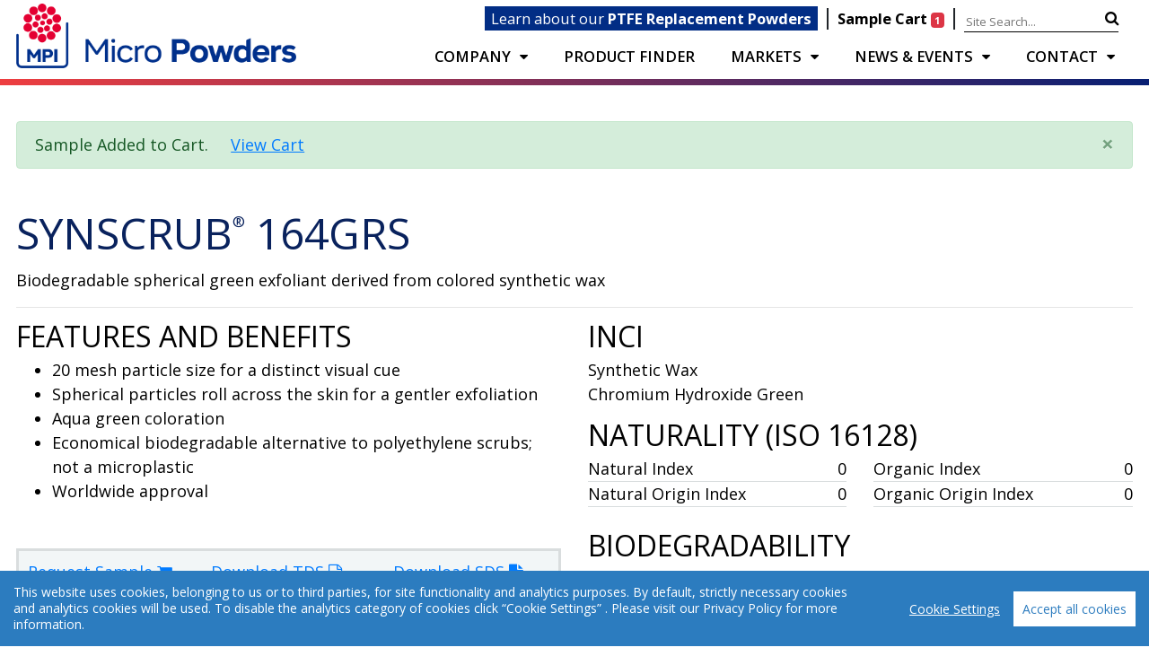

--- FILE ---
content_type: text/html; charset=UTF-8
request_url: https://www.micropowders.com/index.php?id=1609&request-sample=1
body_size: 10661
content:


<!doctype html>
<html lang="en">
    <head>
        <title>Micro Powders - Synscrub® 164GRS (Product)</title>
<base href="https://www.micropowders.com/">
<meta charset="UTF-8">
<meta http-equiv="X-UA-Compatible" content="IE=edge">
<meta name="viewport" content="width=device-width, initial-scale=1">
<meta name="description" content="Biodegradable spherical green exfoliant derived from colored synthetic wax">
<link rel="stylesheet" href="https://stackpath.bootstrapcdn.com/bootstrap/4.4.1/css/bootstrap.min.css" integrity="sha384-Vkoo8x4CGsO3+Hhxv8T/Q5PaXtkKtu6ug5TOeNV6gBiFeWPGFN9MuhOf23Q9Ifjh" crossorigin="anonymous">
<link rel="stylesheet" href="https://cdnjs.cloudflare.com/ajax/libs/font-awesome/4.7.0/css/font-awesome.css">
<link href="https://unpkg.com/aos@2.3.1/dist/aos.css" rel="stylesheet">
<link rel="preconnect" href="https://fonts.googleapis.com">
<link rel="preconnect" href="https://fonts.gstatic.com" crossorigin>
<link href="https://fonts.googleapis.com/css2?family=Open+Sans:ital,wght@0,300;0,400;0,600;0,700;0,800;1,300;1,400;1,600;1,700;1,800&display=swap" rel="stylesheet">
<link href="https://fonts.googleapis.com/css2?family=Istok+Web:ital,wght@0,400;0,700;1,400;1,700&display=swap" rel="stylesheet">
<link rel="stylesheet" href="assets/css/style.css?v=1.2">
<link rel="stylesheet" href="assets/css/menu-styles.css?v=1.12">

<link rel="icon" type="image/png" href="/assets/img/favicon/favicon-96x96.png" sizes="96x96" />
<link rel="icon" type="image/svg+xml" href="/assets/img/favicon/favicon.svg" />
<link rel="shortcut icon" href="/assets/img/favicon/favicon.ico" />
<link rel="apple-touch-icon" sizes="180x180" href="/assets/img/favicon/apple-touch-icon.png" />
<meta name="apple-mobile-web-app-title" content="MyWebSite" />
<link rel="manifest" href="/assets/img/favicon/site.webmanifest" />


<meta property="og:site_name" content="Micro Powders - Synscrub® 164GRS" />
<meta property="og:title" content="Micro Powders - Synscrub® 164GRS"/>
<meta property="og:url" content="https://www.micropowders.com/synscrub-164grs.html"/>
<meta property="og:type" content="website"/>
<meta property="og:image" content="/assets/img/slide1c-min2.jpg?share=1"/>
<meta property="og:image:width" content="325"/>
<meta property="og:image:height" content="325"/>
<meta property="og:description" content="Biodegradable spherical green exfoliant derived from colored synthetic wax"/>
<link rel="canonical" href="https://www.micropowders.com/synscrub-164grs.html" />
        
    </head>
    <body class="product">
        <header class="clearfix">
            <div class="container">
    <div id="top-logo">
        <a href="/"><img src="assets/img/MCP-Logo.png" alt="Micro Powders"></a>
    </div>
    <div id="sec_nav">
        <a href="PTFE-Replacement?ref=nav" class="landing-page-link" style="">Learn about our <strong>PTFE Replacement Powders</strong></a> <span class="landing-page-link-sep">|</span> <a href="your-samples.html" class="sample-cart-badge" onclick="if($(this).find('.badge').length < 1){alert('Your cart is empty.\rPlease add a sample to the cart before proceeding.'); return false;}">Sample Cart <span class="badge badge-danger" style="font-size:11px;">1</span> </a> <span>|</span> <input type="text" id="site-search" name="site-search" style=" border:none; border-bottom:1px solid #000;font-size:13px;padding-right:18px;" class="typeahead" placeholder="Site Search..."><a href="#search-btn" onclick="submitSiteSearch(); return false;" class="site-srch-btn" style=""><i class="fa fa-search" style=""></i></a>
    </div>
    <nav id="top_nav_main" class="navbarx navbar-expand-lgx">
     
      <div class="menu-container">
          <div class="menu"><ul class=""><li class="menu-company children-4 first level_1 has-submenu"><a href="about-micro-powders.html" onclick="return false;">COMPANY</a></li><li class="menu-product-finder children-0 level_1"><a href="product-finder.html" >PRODUCT FINDER</a></li><li class="menu-markets children-5 level_1 has-submenu"><a href="" onclick="return false;">Markets</a></li><li class="menu-news-and-events children-2 level_1 has-submenu"><a href="news/" onclick="return false;">NEWS & EVENTS</a></li><li class="menu-contact children-2 last level_1 has-submenu"><a href="contact.html" onclick="return false;">CONTACT</a></li></ul></div>
      </div>

    </nav>

</div>
          

<div class="gradient-hr">

</div>

    <div class="hide submenu-container markets-submenu gradient-hr"><div class="container"><div class="row">
        <div class="col-sm-12 col-md-12 col-lg-3"><ul class=""><h4 class="menu-paints-and-coatings first sub_level_1 has-submenu"><a href="paints-and-coatings.html" style="white-space:nowrap;">Paints and Coatings</a></h4><ul class=""><li class="menu-architectural-paints-and-finishes first sub_level_2"><a href="product-finder.html&application=paints-and-coatings&subapplication=architectural-paints-and-finishes" >Architectural Paints and Finishes</a></li><li class="menu-can-and-container-coatings sub_level_2"><a href="product-finder.html&application=paints-and-coatings&subapplication=can-and-container-coatings" >Can and Container Coatings</a></li><li class="menu-coil-coatings sub_level_2"><a href="product-finder.html&application=paints-and-coatings&subapplication=coil-coatings" >Coil Coatings</a></li><li class="menu-energy-curable-coatings sub_level_2"><a href="product-finder.html&application=paints-and-coatings&subapplication=energy-curable-coatings" >Energy Curable Coatings</a></li><li class="menu-industrial-coatings sub_level_2"><a href="product-finder.html&application=paints-and-coatings&subapplication=industrial-coatings" >Industrial Coatings</a></li><li class="menu-industrial-floor-coatings sub_level_2"><a href="product-finder.html&application=paints-and-coatings&subapplication=industrial-floor-coatings" >Industrial Floor Coatings</a></li><li class="menu-leather-coatings sub_level_2"><a href="product-finder.html&application=paints-and-coatings&subapplication=leather-coatings" >Leather Coatings</a></li><li class="menu-powder-coatings sub_level_2"><a href="product-finder.html&application=paints-and-coatings&subapplication=powder-coatings" >Powder Coatings</a></li><li class="menu-wood-coatings last sub_level_2"><a href="product-finder.html&application=paints-and-coatings&subapplication=wood-coatings" >Wood Coatings</a></li></ul></ul></div>
        <div class="col-sm-12 col-md-12 col-lg-4 submenu-personal-care"><ul class=""><h4 class="menu-personal-care first sub_level_1 has-submenu"><a href="personal-care.html" style="white-space:nowrap;">Personal Care</a></h4><ul class=""><li class="menu-color-cosmetics first sub_level_2 has-submenu"><a href="personal-care.html#color-cosmetics" onclick="return false;">Color Cosmetics</a><ul class=""><li class="menu-hot-pours first sub_level_3"><a href="product-finder.html&application=personal-care&subapplication=hot-pours" >Hot Pours</a></li><li class="menu-liquid-foundations sub_level_3"><a href="product-finder.html&application=personal-care&subapplication=liquid-foundations" >Liquid Foundations</a></li><li class="menu-loose-powders sub_level_3"><a href="product-finder.html&application=personal-care&subapplication=loose-powders" >Loose Powders</a></li><li class="menu-mascaras sub_level_3"><a href="product-finder.html&application=personal-care&subapplication=mascaras" >Mascaras</a></li><li class="menu-pencils sub_level_3"><a href="product-finder.html&application=personal-care&subapplication=pencils" >Pencils</a></li><li class="menu-pressed-powders last sub_level_3"><a href="product-finder.html&application=personal-care&subapplication=pressed-powders" >Pressed Powders</a></li></ul></li><li class="menu-exfoliants sub_level_2 has-submenu"><a href="personal-care.html#exfoliants" onclick="return false;">Exfoliants</a><ul class=""><li class="menu-exfoliant-products first sub_level_3"><a href="product-finder.html&application=personal-care&subapplication=exfoliant-products" >Exfoliant Products</a></li></ul></li><li class="menu-skin-care sub_level_2 has-submenu"><a href="personal-care.html#skin-care" onclick="return false;">Skin Care</a><ul class=""><li class="menu-creams-and-lotions first sub_level_3"><a href="product-finder.html&application=personal-care&subapplication=creams-and-lotions" >Creams and Lotions</a></li><li class="menu-serums sub_level_3"><a href="product-finder.html&application=personal-care&subapplication=serums" >Serums</a></li><li class="menu-face-masks last sub_level_3"><a href="product-finder.html&application=personal-care&subapplication=face-masks" >Face Masks</a></li></ul></li><li class="menu-toiletries sub_level_2 has-submenu"><a href="personal-care.html#toiletries" onclick="return false;">Toiletries</a><ul class=""><li class="menu-ap-do first sub_level_3"><a href="product-finder.html&application=personal-care&subapplication=ap-do" >AP/DO</a></li><li class="menu-oral-care sub_level_3"><a href="product-finder.html&application=personal-care&subapplication=oral-care" >Oral Care</a></li><li class="menu-shaving-preps sub_level_3"><a href="product-finder.html&application=personal-care&subapplication=shaving-preps" >Shaving Preps</a></li><li class="menu-nail-care last sub_level_3"><a href="product-finder.html&application=personal-care&subapplication=nail-care" >Nail Care</a></li></ul></li><li class="menu-sun-care sub_level_2 has-submenu"><a href="personal-care.html#sun-care" onclick="return false;">Sun Care</a><ul class=""><li class="menu-sun-care-products first sub_level_3"><a href="product-finder.html&application=personal-care&subapplication=sun-care-products" >Sun Care Products</a></li></ul></li><li class="menu-hair-care last sub_level_2 has-submenu"><a href="personal-care.html#hair-care" onclick="return false;">Hair Care</a><ul class=""><li class="menu-hair-care-products first sub_level_3"><a href="product-finder.html&application=personal-care&subapplication=hair-care-products" >Hair Care Products</a></li></ul></li></ul></ul></div>
        <div class="col-sm-12 col-md-12 col-lg-3 submenu-agricultural"><ul class=""><h4 class="menu-graphic-arts first sub_level_1 has-submenu"><a href="graphic-arts.html" style="white-space:nowrap;">Graphic Arts</a></h4><ul class=""><li class="menu-printing-inks-and-opvs first sub_level_2"><a href="product-finder.html&application=graphic-arts&subapplication=printing-inks-and-opvs" >Printing Inks and OPVs</a></li><li class="menu-energy-curable-inks last sub_level_2"><a href="product-finder.html&application=graphic-arts&subapplication=energy-curable-inks" >Energy Curable Inks</a></li></ul></ul> <ul class=""><h4 class="menu-agricultural first sub_level_1 has-submenu"><a href="agricultural.html" style="white-space:nowrap;">Agricultural</a></h4><ul class=""><li class="menu-seed-coatings first sub_level_2"><a href="product-finder.html&application=agricultural&subapplication=seed-coatings" >Seed Coatings</a></li><li class="menu-fertilizers last sub_level_2"><a href="product-finder.html&application=agricultural&subapplication=fertilizers" >Fertilizers</a></li></ul></ul></div>
        <div class="col-sm-12 col-md-12 col-lg-2 submenu-other-markets"><ul class=""><h4 class="menu-other-markets first sub_level_1 has-submenu"><a href="other-markets.html" style="white-space:nowrap;">Other Markets</a></h4><ul class=""><li class="menu-automotive-polishes first sub_level_2"><a href="product-finder.html&application=other-markets&subapplication=automotive-polishes" >Automotive Polishes</a></li><li class="menu-batteries-and-energy-storage sub_level_2"><a href="product-finder.html&application=other-markets&subapplication=batteries-and-energy-storage" >Batteries and Energy Storage</a></li><li class="menu-ceramics sub_level_2"><a href="product-finder.html&application=other-markets&subapplication=ceramics" >Ceramics</a></li><li class="menu-drag-reducing-agents sub_level_2"><a href="product-finder.html&application=other-markets&subapplication=drag-reducing-agents" >Drag Reducing Agents</a></li><li class="menu-dusting-and-flow-additives sub_level_2"><a href="product-finder.html&application=other-markets&subapplication=dusting-and-flow-additives" >Dusting and Flow Additives</a></li><li class="menu-elastomers sub_level_2"><a href="product-finder.html&application=other-markets&subapplication=elastomers" >Elastomers</a></li><li class="menu-food-and-confectionery sub_level_2"><a href="product-finder.html&application=other-markets&subapplication=food-and-confectionery" >Food and Confectionery</a></li><li class="menu-industrial-hand-cleaners sub_level_2"><a href="product-finder.html&application=other-markets&subapplication=industrial-hand-cleaners" >Industrial Hand Cleaners</a></li><li class="menu-lubricants-and-metal-working sub_level_2"><a href="product-finder.html&application=other-markets&subapplication=lubricants-and-metal-working" >Lubricants and Metal Working</a></li><li class="menu-pharmaceuticals-and-nutraceuticals sub_level_2"><a href="product-finder.html&application=other-markets&subapplication=pharmaceuticals-and-nutraceuticals" >Pharmaceuticals and Nutraceuticals</a></li><li class="menu-powdered-metals sub_level_2"><a href="product-finder.html&application=other-markets&subapplication=powdered-metals" >Powdered Metals</a></li><li class="menu-ski-and-surf last sub_level_2"><a href="product-finder.html&application=other-markets&subapplication=ski-and-surf" >Ski and Surf</a></li></ul></ul></div>

        </div></div></div>

    <div class="hide submenu-container company-submenu gradient-hr"><div class="container"><div class="row">
        <div class="col-sm-3"><ul class=""><li class="menu-about-micro-powders first sub_level_1"><a href="about-micro-powders.html" >About Micro Powders</a></li><li class="menu-innovation sub_level_1"><a href="innovation.html" >Innovation</a></li><li class="menu-sustainability sub_level_1"><a href="sustainability.html" >Sustainability</a></li><li class="menu-quality-policy last sub_level_1"><a href="quality-policy.html" >Quality Policy</a></li></ul></div>
 </div></div></div>
 
<div class="hide submenu-container news-and-events-submenu gradient-hr" style="min-width:520px;"><div class="container"><div class="row">
        <div class="col-sm-6"><h4><a href="news/">NEWS</a></h4><div class="event-menu-module" onclick="$(this).find('a')[0].click();" style="cursor:pointer;"><div class="row"><div class="col-sm-4" style="padding:0px;background:url('') center top no-repeat;background-size:contain;"><img src="assets/img/events/Jonathan Escondo headshot.png" alt="Jonathan Escondo, Sales Manager at Micro Powders" style="width:100%;" /></div><div class="col-sm-8" style="line-height:14px;">Micro Powders Welcomes Jonathan Escondo Sales Manager – Industrial Division<p><a href="index.php?id=1791">Read More &gt;</a></p></div></div></div>
<div class="event-menu-module" onclick="$(this).find('a')[0].click();" style="cursor:pointer;"><div class="row"><div class="col-sm-4" style="padding:0px;background:url('') center top no-repeat;background-size:contain;"><img src="assets/img/mpi-new-w-bg.png" alt="" style="width:100%;" /></div><div class="col-sm-8" style="line-height:14px;">Micro Powders Appoints Bob Stearns as Director of Strategic Accounts – CASE and AgroScience<p><a href="index.php?id=1789">Read More &gt;</a></p></div></div></div><p><a href="news/">View All News</a></p></div>
        <div class="col-sm-6"><h4><a href="events/">EVENTS</a></h4><div class="event-menu-module" onclick="window.location.href='events/';"><div class="row"><div class="col-sm-4" style="padding:0px;background:url('') center top no-repeat;background-size:contain;"><img src="assets/img/events/Teamworks-Logo_2026.png" alt="" style="width:100%;" /></div><div class="col-sm-8"><h2 style="text-transform: uppercase;">Midwest SCC Teamworks 2026</h2>
<p class="event-brief-details">Apr. 7, 2026<br />Rosemont, IL<br /><br /><strong>Table #TBD<span><br /></span></strong></p>
<p class="event-brief-description"><em><span>Stop by our booth during the show and ask about our newest products.</span><br /><em><br /></em></em></p></div></div></div>
<div class="event-menu-module" onclick="window.location.href='events/';"><div class="row"><div class="col-sm-4" style="padding:0px;background:url('') center top no-repeat;background-size:contain;"><img src="assets/img/events/eventsIND6.jpg" alt="" style="width:100%;" /></div><div class="col-sm-8"><h2 style="text-transform: uppercase;">American Coatings Show (ACS) 2026</h2>
<p class="event-brief-details">May 5 - 7, 2026<br />Indiana, IN<br /><br /><strong>Booth # 2254</strong></p>
<p class="event-brief-description"><em>See how our new composite, natural &amp; biodegradable, and PTFE alternative products can improve any kind of coating formulation. </em></p></div></div></div><p><a href="events/">View All Events</a></p></div>
 </div></div></div>
 
 <div class="hide submenu-container contact-submenu gradient-hr" style="min-width:520px;"><div class="container"><div class="row">
        <div class="col-sm-6"><h4><a href="headquarters.html">Headquarters</a></h4><p><a href="headquarters.html" class="no-hover-bg"><img src="assets/img/MPI_Headquarters.jpg" alt="Micro Powders headquarters building" style="width:90%; padding-bottom:0px;" /></a></p><p><a href="headquarters.html">Contact Us ></a></p></div>
        <div class="col-sm-6"><h4><a href="agents-and-distributors.html">Agents and Distributors</a></h4><p><a href="agents-and-distributors.html" class="no-hover-bg"><img src="assets/img/MPI-distributor-map.png" alt="Micro Powders distributor locations map" style="width:90%;" /></a></p><p class="text-center"><a href="agents-and-distributors.html">Find your local distributor ></a></p></div>
 </div></div></div>
 

<div class="container"><div class="row"><div class="col-xs-12"><ol class="breadcrumb"><li class="breadcrumb-item"><a href="/">Home</a></li>
<li class="breadcrumb-item"><a href="product-finder.html">All Products</a></li>
<li class="breadcrumb-item active">Synscrub® 164GRS</li></ol></div></div></div>
        </header>

        <main role="main">
<div class="container">
    <div class="row">
        <div class="col-xs-12 col-sm-12">
<div class="alert alert-success fade in alert-dismissible" style="opacity:1;width: 100%;">
    <a href="#" class="close" data-dismiss="alert" aria-label="close" title="close">×</a>
    Sample Added to Cart.&nbsp;&nbsp;&nbsp;&nbsp;&nbsp;<a href="your-samples.html" style="text-decoration:underline;">View Cart</a>
            </div></div></div></div>
            <div class="container">
               
                <div class="row" style="display">
                    <div class="col-xl-6">
<h1 class="interior-header">SYNSCRUB® 164GRS</h1>
                    </div>
                    <div class="col-xl-6">
                        
                    </div>
                </div>

                

                
<p class="product-intro-txt">Biodegradable spherical green exfoliant derived from colored synthetic wax</p>
<hr />
<div>
<div class="row">
<div class="col-xs-12 col-sm-6">
<h2 class="features-and-benefits-header">FEATURES AND BENEFITS</h2>
<ul>
<li>20 mesh particle size for a distinct visual cue</li><li>Spherical particles roll across the skin for a gentler exfoliation</li><li>Aqua green coloration</li><li>Economical biodegradable alternative to polyethylene scrubs; not a microplastic</li><li>Worldwide approval</li>
</ul>

<!-- LINK SECTION START -->
<div class="product-materials-link-wrapper" style="border: 3px solid rgba(0,0,0,.1); padding: 10px; margin-bottom: 50px; background: #f2f6f7; margin-top: 50px;">
<div class="row">
<div class="col-sm-4"><a id="request-sample-trigger" class="typical-property-link" href="index.php?id=1609&request-sample=1" data-product="synscrub-164grs">Request Sample <i class="fa fa-shopping-cart"></i></a></div><div class="col-sm-4"><a id="download-tds-trigger" class="typical-property-link" href="assets/pdfs/TDS/Synscrub 164GRS TDS.pdf" target="_blank">Download TDS <i class="fa fa-file-text-o"></i></a></div>
<div class="col-sm-4"><a id="download-sds-trigger" class="typical-property-link" href="assets/pdfs/SDS/Synscrub 164GRS SDS.pdf" target="_blank">Download SDS <i class="fa fa-file-text"></i></a></div></div>
</div>
<!-- LINK SECTION END -->
</div>
<div class="col-xs-12 col-sm-6">
    
<h2>INCI</h2><p>Synthetic Wax<br>Chromium Hydroxide Green</p><div class="natural-index-wrapper">
                                        <h2>NATURALITY (ISO 16128)</h2>
                                        <div>
                                          <div class="row">
                                            <div class="col-xs-12 col-sm-6"><p style="margin-bottom:0px;border-bottom:1px solid #d9ddde;">Natural Index <span class="pull-right">0</span></p><p style="margin-bottom:0px;border-bottom:1px solid #d9ddde;">Natural Origin Index <span class="pull-right">0</span></p></div><div class="col-xs-12 col-sm-6"><p style="margin-bottom:0px;border-bottom:1px solid #d9ddde;">Organic Index <span class="pull-right">0</span></p><p style="margin-bottom:0px;border-bottom:1px solid #d9ddde;">Organic Origin Index <span class="pull-right">0</span></p></div></div></div><br></div><h2>BIODEGRADABILITY</h2><p>Freshwater (OECD 302)</p>
    
</div>
<div class="col-xs-12 col-sm-6">
<h2 class="typical-properties-header">TYPICAL PROPERTIES</h2>

    <table class="typical-properties-tbl">
    <thead>
    <tr><td colspan="2">
    <a id="request-sample-trigger" class="typical-property-link" data-product="synscrub-164grs" href="synscrub-164grs.html&request-sample=1">Request Sample <i class="fa fa-shopping-cart"></i></a>
    <a id="download-tds-trigger" class="typical-property-link" href="" target="_blank">Download TDS <i class="fa fa-file-text"></i></a>
    <a id="download-sds-trigger" class="typical-property-link" href="" target="_blank">Download SDS <i class="fa fa-file-text"></i></a>
    </td></tr>
    </thead>
    <tbody><tr><td valign="top" style="width:50%;white-space:nowrap;"><strong>Appearance</strong></td><td>Blue-Green Powder</td></tr><tr><td valign="top" style="width:50%;white-space:nowrap;"><strong>Density at 25 °C (g/cc)</strong></td><td>0.95</td></tr><tr><td valign="top" style="width:50%;white-space:nowrap;"><strong>Maximum Particle Size (mesh)</strong></td><td>20</td></tr><tr><td valign="top" style="width:50%;white-space:nowrap;"><strong>Maximum Particle Size (µm)</strong></td><td>840</td></tr><tr><td valign="top" style="width:50%;white-space:nowrap;"><strong>Melting Point °C</strong></td><td>110 - 115</td></tr><tr><td valign="top" style="width:50%;white-space:nowrap;"><strong>Natural or Naturally Derived</strong></td><td>No</td></tr><tr><td valign="top" style="width:50%;white-space:nowrap;"><strong>Particle Shape</strong></td><td>Spherical</td></tr></tbody>
    <tfoot><tr><td colspan="2" style="padding: 4px 5px 8px 5px;">    
    <div class="tbl-footnote"><span class="footnote-wrapper"> </span></div>
    <div class="tbl-footnote"></div>
    </td></tr></tfoot>
    </table>
</div>
<div class="col-xs-12 col-sm-6 feature-tbl-wrapper">
<h2 class="feature-tbl-title">FEATURED PERFORMANCE PROPERTIES</h2>
    <table class="typical-properties-tbl">
    <thead>
    <tr><td colspan="2" class="hide">
    <a id="request-sample-trigger" class="typical-property-link" data-product="synscrub-164grs" href="#request-sample">Compare <i class="fa fa-shopping-cart"></i></a>
    </td></tr>
    </thead>
    <tbody><tr style="background:#f2f6f7;" class="feature-group-header collapsed" data-subapplication-alias="exfoliant-products" onclick="ToggleFeatureGroup('Exfoliant Products');"><td colspan="2"><h5 style="margin:0px;padding:0px;color: #0b225c;font-weight:bold"><span class="group-header-direction-symbol"></span> EXFOLIANT PRODUCTS</h5></td></tr><tr class="feature-group hide" data-feature-group="Exfoliant Products"><td valign="top" style="width:50%;white-space:nowrap;"><strong style="padding-left:20px;">Body Scrub</strong></td><td><span class="full-circle fa fa-circle" style="vertical-align:middle;"></span></td></tr><tr class="feature-group hide" data-feature-group="Exfoliant Products"><td valign="top" style="width:50%;white-space:nowrap;"><strong style="padding-left:20px;">Face Scrub</strong></td><td><span class="empty-circle fa fa-circle-thin" style="vertical-align:middle;"></span></td></tr><tr class="feature-group hide" data-feature-group="Exfoliant Products"><td valign="top" style="width:50%;white-space:nowrap;"><strong style="padding-left:20px;">Lip Scrub</strong></td><td><span class="full-circle fa fa-circle" style="vertical-align:middle;"></span></td></tr><tr class="feature-group hide" data-feature-group="Exfoliant Products"><td valign="top" style="width:50%;white-space:nowrap;"><strong style="padding-left:20px;">Scalp Scrub</strong></td><td><span class="full-circle fa fa-circle" style="vertical-align:middle;"></span></td></tr><tr style="background:#f2f6f7;" class="feature-group-header collapsed" data-subapplication-alias="face-masks" onclick="ToggleFeatureGroup('Face Masks');"><td colspan="2"><h5 style="margin:0px;padding:0px;color: #0b225c;font-weight:bold"><span class="group-header-direction-symbol"></span> FACE MASKS</h5></td></tr><tr class="feature-group hide" data-feature-group="Face Masks"><td valign="top" style="width:50%;white-space:nowrap;"><strong style="padding-left:20px;">Exfoliation</strong></td><td><span class="full-circle fa fa-circle" style="vertical-align:middle;"></span></td></tr><tr class="feature-group hide" data-feature-group="Face Masks"><td valign="top" style="width:50%;white-space:nowrap;"><strong style="padding-left:20px;">Visual Eﬀect</strong></td><td><span class="full-circle fa fa-circle" style="vertical-align:middle;"></span></td></tr><tr style="background:#f2f6f7;" class="feature-group-header collapsed" data-subapplication-alias="oral-care" onclick="ToggleFeatureGroup('Oral Care');"><td colspan="2"><h5 style="margin:0px;padding:0px;color: #0b225c;font-weight:bold"><span class="group-header-direction-symbol"></span> ORAL CARE</h5></td></tr><tr class="feature-group hide" data-feature-group="Oral Care"><td valign="top" style="width:50%;white-space:nowrap;"><strong style="padding-left:20px;">Exfoliation</strong></td><td><span class="half-circle fa fa-circle" style="vertical-align:middle;"></span></td></tr><tr class="feature-group hide" data-feature-group="Oral Care"><td valign="top" style="width:50%;white-space:nowrap;"><strong style="padding-left:20px;">Visual Eﬀect</strong></td><td><span class="full-circle fa fa-circle" style="vertical-align:middle;"></span></td></tr></tbody>
    <tfoot><tr><td style="font-size:12px;" colspan="2"><span style="vertical-align:super;"><strong>Key:</strong></span> <span class="product-feature" style="vertical-align:super;"><span class="empty-circle fa fa-circle-thin" style="vertical-align:middle;"></span> <span class="product-feature-label">Effective</span></span>&nbsp;&nbsp;&nbsp;&nbsp;<span class="product-feature" style="vertical-align:super;"><span class="half-circle fa fa-circle" style="vertical-align:middle;"></span> <span class="product-feature-label">Very Effective</span></span>&nbsp;&nbsp;&nbsp;&nbsp;<span class="product-feature" style="vertical-align:super;"><span class="full-circle fa fa-circle" style="vertical-align:middle;"></span> <span class="product-feature-label">Extremely Effective</span></span>
    </td></tr></tfoot>
    </table>
</div>
</div>
</div>
            </div>
<div class="container related-products">
<hr /><h3 class="interior-header-related-products">RELATED PRODUCTS</h3><div class="row"><div class="col-xs-12 col-sm-6 col-md-3"><div class="related-product-item"><h5>Naturebead® GreenTea R20<i class="custom-leaf" style="padding-left:5px;" title=""><img src="assets/img/leaf-green-sm.png" style="width:20px;vertical-align: unset;display: inline-block;" title="Natural or Naturally Derived"></i></h5><p>Natural spherical green wax beads infused with green tea  for exfoliation and visual effects</p><a href="naturebead-greentea-r20.html">Read more about Naturebead® GreenTea R20 ></a></div></div>
<div class="col-xs-12 col-sm-6 col-md-3"><div class="related-product-item"><h5>NatureGreen 20RS<i class="custom-leaf" style="padding-left:5px;" title=""><img src="assets/img/leaf-green-sm.png" style="width:20px;vertical-align: unset;display: inline-block;" title="Natural or Naturally Derived"></i></h5><p>Natural spherical green exfoliating beads derived from colored rice bran wax</p><a href="naturegreen-20rs.html">Read more about NatureGreen 20RS ></a></div></div>
<div class="col-xs-12 col-sm-6 col-md-3"><div class="related-product-item"><h5>Synscrub® 164S</h5><p>Spherical exfoliant derived from biodegradable synthetic wax</p><a href="synscrub-164s.html">Read more about Synscrub® 164S ></a></div></div>
<div class="col-xs-12 col-sm-6 col-md-3"><div class="related-product-item"><h5>Synscrub® 200GRS</h5><p>Biodegradable spherical green exfoliant derived from colored synthetic wax</p><a href="synscrub-200grs.html">Read more about Synscrub® 200GRS ></a></div></div><div/>
</div>
        </main>
        <footer>
            <div class="content">
    <div class="container">
        <p>&copy;2026 Micro Powders, 580 White Plains Road | Tarrytown, NY 10591 | <a href="tel:9147934058">(914) 793-4058</a> | <a href="mailto:info@micropowders.com" target="_blank">info@micropowders.com</a></p>
        <p><a href="headquarters.html">Contact Us</a>   |   <a href="terms-of-use.html">Terms of Use</a>   |   <a href="privacy-policy.html">Privacy Policy</a>   |  </i></a><a href="https://www.linkedin.com/company/micro-powders-inc-/" target="_blank" style="font-size:26px; vertical-align:sub;padding-left:10px;"><i class="fa fa-linkedin"></i></a></p>
    </div>
</div>
        </footer>
        <script src="https://cdnjs.cloudflare.com/ajax/libs/jquery/3.5.1/jquery.min.js" integrity="sha512-bLT0Qm9VnAYZDflyKcBaQ2gg0hSYNQrJ8RilYldYQ1FxQYoCLtUjuuRuZo+fjqhx/qtq/1itJ0C2ejDxltZVFg==" crossorigin="anonymous"></script>
<script src="https://cdnjs.cloudflare.com/ajax/libs/twitter-bootstrap/4.5.1/js/bootstrap.min.js" integrity="sha512-a0YjwtvCt3aAnJPfdWi70boFk3MU21YPLjdEscOR97GnuWNtHlR3CixE1jp3VL3g4dHQ516aj4kEEGWnMjEOLw==" crossorigin="anonymous"></script>
<script src="https://unpkg.com/aos@2.3.1/dist/aos.js"></script>
<script id="tinysort-js" src="https://cdnjs.cloudflare.com/ajax/libs/tinysort/3.2.5/tinysort.min.js"></script>
<script src="https://cdnjs.cloudflare.com/ajax/libs/typeahead.js/0.11.1/typeahead.bundle.min.js"></script>
<script src="assets/js/common-functions.js?v=1.05"></script>
<script src="assets/js/counttrakula-1.7.min.js"></script>
<script>
    AOS.init();
    $('#top_nav button').on('click', function() {
        $(this).find('.con').toggleClass('active');
    });
    $(document).ready(function() {
        setSecNav();
    });
    $(window).on('resize', function() {
        setSecNav();
    });
    function setSecNav() {
        var w = $(window).width();
        //console.log(w);
        if(w < 977) {
            $('#navbarContent').append($('#sec_nav'));
        } else {
            $('#top-logo').after($('#sec_nav'))
        }
    }
currentPageID = '1609';
</script>
    <script src="assets/js/cookieconsent.min.js"></script>
    <script>
  window.CookieConsent.init({
    // More link URL on bar
    modalMainTextMoreLink: null,
    // How lond to wait until bar comes up
    barTimeout: 1000,
    // Look and feel
    theme: {
      barColor: '#2C7CBF',
      barTextColor: '#FFF',
      barMainButtonColor: '#FFF',
      barMainButtonTextColor: '#2C7CBF',
      modalMainButtonColor: '#4285F4',
      modalMainButtonTextColor: '#FFF',
    },
    language: {
      // Current language
      current: 'en',
      locale: {
        en: {
          //barMainText: 'This website uses cookies, belonging to us or to third parties, for site functionality and profiling purposes. If you close this banner, continue browsing or click any item on the website, you signify your consent to the use of cookies.',
          barMainText: 'This website uses cookies, belonging to us or to third parties, for site functionality and analytics purposes. By default, strictly necessary cookies and analytics cookies will be used. To disable the analytics category of cookies click “Cookie Settings” . Please visit our Privacy Policy for more information.',
          barLinkSetting: 'Cookie Settings',
          barBtnAcceptAll: 'Accept all cookies',
          modalMainTitle: 'Cookie settings',
          modalMainText: 'Cookies are small piece of data sent from a website and stored on the user\'s computer by the user\'s web browser while the user is browsing. Your browser stores each message in a small file, called cookie. When you request another page from the server, your browser sends the cookie back to the server. Cookies were designed to be a reliable mechanism for websites to remember information or to record the user\'s browsing activity.',
          modalBtnSave: 'Save current settings',
          modalBtnAcceptAll: 'Accept all cookies and close',
          modalAffectedSolutions: 'Affected solutions:',
          learnMore: 'Learn More',
          on: 'On',
          off: 'Off',
        }
      }
    },
    // List all the categories you want to display
    categories: {
      // Unique name
      // This probably will be the default category
      necessary: {
        // The cookies here are necessary and category cant be turned off.
        // Wanted config value  will be ignored.
        needed: true,
        // The cookies in this category will be let trough.
        // This probably should be false if not necessary category
        wanted: true,
        // If the checkbox is on or off at first run.
        checked: true,
        // Language settings for categories
        language: {
          locale: {
            en: {
              name: 'Strictly Necessary Cookies',
              description: 'This website uses cookies, belonging to us or to third parties, for site functionality. If you close this banner, continue browsing or click any item on the website, you signify your consent to the use of cookies.',
            }
          }
        }
      },
       analytics: {
              needed: false,
              wanted: true,
              checked: true,
              language: {
                locale: {
                  en: {
                    name: 'Analytics Cookies',
                    description: 'This website uses cookies, belonging to us or to third parties, for site analytics purposes.',
                  },

                }
              }
            }
    },
    
    // List actual services here
    services: {
      // Unique name
      analytics: {
        // Existing category Unique name
        // This example shows how to block Google Analytics
        category: 'analytics',
        // Type of blocking to apply here.
        // This depends on the type of script we are trying to block
        // Can be: dynamic-script, script-tag, wrapped, localcookie
        type: 'dynamic-script',
        // Only needed if "type: dynamic-script"
        // The filter will look for this keyword in inserted scipt tags
        // and block if match found
        search: 'analytics',
        // List of known cookie names or Regular expressions matching
        // cookie names placed by this service.
        // These willbe removed from current domain and .domain.
        cookies: [
          {
            // Known cookie name.
            name: '_gid',
            // Expected cookie domain.
            domain: `.${window.location.hostname}`
          },
          {
            // Regex matching cookie name.
            name: /^_ga/,
            domain: `.${window.location.hostname}`
          }
        ],
        language: {
          locale: {
            en: {
              name: 'Google Analytics'
            }
          }
        }
      },
            reCAPTCHA: {
        // Existing category Unique name
        // This example shows how to block Google Analytics
        category: 'necessary',
        // Type of blocking to apply here.
        // This depends on the type of script we are trying to block
        // Can be: dynamic-script, script-tag, wrapped, localcookie
        type: 'dynamic-script',
        // Only needed if "type: dynamic-script"
        // The filter will look for this keyword in inserted scipt tags
        // and block if match found
        search: 'reCAPTCHA',
        // List of known cookie names or Regular expressions matching
        // cookie names placed by this service.
        // These willbe removed from current domain and .domain.
        cookies: [
          {
            // Known cookie name.
            name: 'NID',
            // Expected cookie domain.
            domain: `.${window.location.hostname}`
          }
        ],
        language: {
          locale: {
            en: {
              name: 'Google reCAPTCHA'
            }
          }
        }
      }
    }
  });
  </script>
<!-- Global site tag (gtag.js) - Google Analytics -->
<script async src="https://www.googletagmanager.com/gtag/js?id=UA-2924695-3"></script>
<script>
  window.dataLayer = window.dataLayer || [];
  function gtag(){dataLayer.push(arguments);}
  gtag('js', new Date());

  gtag('config', 'UA-2924695-3');
</script>
<script>productAutoCompleteData = [ {"name":"AquaBead® 270E","url":"aquabead-270e.html"},{"name":"AquaBead® 325E","url":"aquabead-325e.html"},{"name":"AquaBead® 425E","url":"aquabead-425e.html"},{"name":"AquaBead® 519","url":"aquabead-519.html"},{"name":"AquaBead® 525E","url":"aquabead-525e.html"},{"name":"AquaBead® 525E-AM","url":"aquabead-525e-am.html"},{"name":"AquaBead® 916","url":"aquabead-916.html"},{"name":"AquaBead® R331E","url":"aquabead-r331e.html"},{"name":"AquaKlean 403","url":"aquaklean-403.html"},{"name":"AquaKlean 418","url":"aquaklean-418.html"},{"name":"AquaMatte® 22","url":"aquamatte-22.html"},{"name":"AquaMatte® 26HD","url":"aquamatte-26hd.html"},{"name":"AquaPoly 215","url":"aquapoly-215.html"},{"name":"AquaPoly 215F","url":"aquapoly-215f.html"},{"name":"AquaPoly 215VF","url":"aquapoly-215vf.html"},{"name":"AquaPoly 250","url":"aquapoly-250.html"},{"name":"AquaPoly 250G","url":"aquapoly-250g.html"},{"name":"AquaPoly 511","url":"aquapoly-511.html"},{"name":"AquaPolyfluo® 411","url":"aquapolyfluo-411.html"},{"name":"AquaPolysilk® 19","url":"aquapolysilk-19.html"},{"name":"AquaSuperslip 6550","url":"aquasuperslip-6550.html"},{"name":"AquaTex® 325","url":"aquatex-325.html"},{"name":"Aquawax 214","url":"aquawax-214.html"},{"name":"Aquawax 214VF","url":"aquawax-214vf.html"},{"name":"Biosoft 915","url":"biosoft-915.html"},{"name":"Celscrub 20","url":"celscrub-20.html"},{"name":"Ecosoft® 608","url":"ecosoft-608.html"},{"name":"Ecosoft® 608XF","url":"ecosoft-608xf.html"},{"name":"Ecosoft® 611","url":"ecosoft-611.html"},{"name":"Fluo 300","url":"fluo-300.html"},{"name":"Fluo 300SM","url":"fluo-300sm.html"},{"name":"Fluo 300XF","url":"fluo-300xf.html"},{"name":"Fluo 500","url":"fluo-500.html"},{"name":"Fluo 750TX","url":"fluo-750tx.html"},{"name":"Fluo 850TX","url":"fluo-850tx.html"},{"name":"GelCream 114S","url":"gelcream-114s.html"},{"name":"GelMatte 511","url":"gelmatte-511.html"},{"name":"GraphShield 730","url":"graphshield-730.html"},{"name":"GraphShield 777","url":"graphshield-777.html"},{"name":"Mattewax 511","url":"mattewax-511.html"},{"name":"MicroBlack 1005","url":"microblack-1005.html"},{"name":"MicroBlack 80","url":"microblack-80.html"},{"name":"Microcare 325","url":"microcare-325.html"},{"name":"Microcare 350","url":"microcare-350.html"},{"name":"Microcare 350AL","url":"microcare-350al.html"},{"name":"Microcare 350GMP","url":"microcare-350gmp.html"},{"name":"Microcare 350S","url":"microcare-350s.html"},{"name":"Microease 110S","url":"microease-110s.html"},{"name":"Microease 110XF","url":"microease-110xf.html"},{"name":"Microease 1132","url":"microease-1132.html"},{"name":"Microease 114S","url":"microease-114s.html"},{"name":"Microease 204","url":"microease-204.html"},{"name":"MicroKlear 116","url":"microklear-116.html"},{"name":"MicroKlear 116AL","url":"microklear-116al.html"},{"name":"MicroKlear 295","url":"microklear-295.html"},{"name":"MicroKlear 418","url":"microklear-418.html"},{"name":"MicroKlear 418AL","url":"microklear-418al.html"},{"name":"MicroKlear 418OR","url":"microklear-418or.html"},{"name":"MicroKlear 438","url":"microklear-438.html"},{"name":"MicroMatte® 1011 UVW","url":"micromatte-1011-uvw.html"},{"name":"MicroMatte® 1213 UVW","url":"micromatte-1213-uvw.html"},{"name":"MicroMatte® 1415-EZ","url":"micromatte-1415-ez.html"},{"name":"MicroMatte® 2000","url":"micromatte-2000.html"},{"name":"Micromide 520","url":"micromide-520.html"},{"name":"Micromide 520XF","url":"micromide-520xf.html"},{"name":"Micropoly® 1160S","url":"micropoly-1160s.html"},{"name":"Micropoly® 200","url":"micropoly-200.html"},{"name":"Micropoly® 220","url":"micropoly-220.html"},{"name":"Micropoly® 220L","url":"micropoly-220l.html"},{"name":"Micropoly® 250S","url":"micropoly-250s.html"},{"name":"Micropoly® 4039","url":"micropoly-4039.html"},{"name":"Micropoly® 4049","url":"micropoly-4049.html"},{"name":"Micropro 400","url":"micropro-400.html"},{"name":"Micropro 440W","url":"micropro-440w.html"},{"name":"Micropro 500","url":"micropro-500.html"},{"name":"Micropro 600","url":"micropro-600.html"},{"name":"Microsilk® 417S","url":"microsilk-417s.html"},{"name":"Microsilk® 422","url":"microsilk-422.html"},{"name":"Microsorb® 988S","url":"microsorb-988s.html"},{"name":"Microspersion® 1213 UVW","url":"microspersion-1213-uvw.html"},{"name":"Microspersion® 1226XF-50","url":"microspersion-1226xf-50.html"},{"name":"Microspersion® 1229-40","url":"microspersion-1229-40.html"},{"name":"Microspersion® 123AL-40","url":"microspersion-123al-40.html"},{"name":"Microspersion® 150-50","url":"microspersion-150-50.html"},{"name":"Microspersion® 19","url":"microspersion-19.html"},{"name":"Microspersion® 190-50","url":"microspersion-190-50.html"},{"name":"Microspersion® 214-50","url":"microspersion-214-50.html"},{"name":"Microspersion® 214VF-50","url":"microspersion-214vf-50.html"},{"name":"Microspersion® 215-50","url":"microspersion-215-50.html"},{"name":"Microspersion® 22-50","url":"microspersion-22-50.html"},{"name":"Microspersion® 230-50","url":"microspersion-230-50.html"},{"name":"Microspersion® 250-50","url":"microspersion-250-50.html"},{"name":"Microspersion® 28AL-50","url":"microspersion-28al-50.html"},{"name":"Microspersion® 295-40","url":"microspersion-295-40.html"},{"name":"Microspersion® 300SM-50","url":"microspersion-300sm-50.html"},{"name":"Microspersion® 300XF-50","url":"microspersion-300xf-50.html"},{"name":"Microspersion® 31HD-40","url":"microspersion-31hd-40.html"},{"name":"Microspersion® 31SA-40","url":"microspersion-31sa-40.html"},{"name":"Microspersion® 411","url":"microspersion-411.html"},{"name":"Microspersion® 411-50","url":"microspersion-411-50.html"},{"name":"Microspersion® 418-40","url":"microspersion-418-40.html"},{"name":"Microspersion® 418AL-40","url":"microspersion-418al-40.html"},{"name":"Microspersion® 440W","url":"microspersion-440w.html"},{"name":"Microspersion® 504E","url":"microspersion-504e.html"},{"name":"Microspersion® 510E","url":"microspersion-510e.html"},{"name":"Microspersion® 519","url":"microspersion-519.html"},{"name":"Microspersion® 520","url":"microspersion-520.html"},{"name":"Microspersion® 523","url":"microspersion-523.html"},{"name":"Microspersion® 523AL-50","url":"microspersion-523al-50.html"},{"name":"Microspersion® 526E","url":"microspersion-526e.html"},{"name":"Microspersion® 611-50","url":"microspersion-611-50.html"},{"name":"Microspersion® 611AL-50","url":"microspersion-611al-50.html"},{"name":"Microspersion® 611XF-50","url":"microspersion-611xf-50.html"},{"name":"Microspersion® 620VF-50","url":"microspersion-620vf-50.html"},{"name":"Microspersion® 635F-50","url":"microspersion-635f-50.html"},{"name":"Microspersion® 6515AL-30","url":"microspersion-6515al-30.html"},{"name":"Microspersion® 6550","url":"microspersion-6550.html"},{"name":"Microspersion® 900-50","url":"microspersion-900-50.html"},{"name":"Microspersion® 930","url":"microspersion-930.html"},{"name":"Microspersion® EZ-2","url":"microspersion-ez-2.html"},{"name":"Microspersion® NM31-35","url":"microspersion-nm31-35.html"},{"name":"Microspersion® R331-50","url":"microspersion-r331-50.html"},{"name":"MicroTex® 121","url":"microtex-121.html"},{"name":"MicroTex® 580","url":"microtex-580.html"},{"name":"MicroTex® 950","url":"microtex-950.html"},{"name":"MicroTouch 800F","url":"microtouch-800f.html"},{"name":"MicroTouch 800VF","url":"microtouch-800vf.html"},{"name":"MicroTouch 800XF","url":"microtouch-800xf.html"},{"name":"MicroTouch 800XXF","url":"microtouch-800xxf.html"},{"name":"MicroTouch 850XF","url":"microtouch-850xf.html"},{"name":"MicroTouch 875XF","url":"microtouch-875xf.html"},{"name":"MicroWhite 1005","url":"microwhite-1005.html"},{"name":"MP-22","url":"mp-22.html"},{"name":"MP-22C","url":"mp-22c.html"},{"name":"MP-22VF","url":"mp-22vf.html"},{"name":"MP-22XF","url":"mp-22xf.html"},{"name":"MP-22XXF","url":"mp-22xxf.html"},{"name":"MP-28AL","url":"mp-28al.html"},{"name":"MP-28AL-G","url":"mp-28al-g.html"},{"name":"MP-28AL-XF","url":"mp-28al-xf.html"},{"name":"MP-28C","url":"mp-28c.html"},{"name":"MP-28XF","url":"mp-28xf.html"},{"name":"MPP-123","url":"mpp-123.html"},{"name":"MPP-123AL","url":"mpp-123al.html"},{"name":"MPP-1241","url":"mpp-1241.html"},{"name":"MPP-230F","url":"mpp-230f.html"},{"name":"MPP-230VF","url":"mpp-230vf.html"},{"name":"MPP-611","url":"mpp-611.html"},{"name":"MPP-611AL","url":"mpp-611al.html"},{"name":"MPP-611XF","url":"mpp-611xf.html"},{"name":"MPP-620VF","url":"mpp-620vf.html"},{"name":"MPP-620XF","url":"mpp-620xf.html"},{"name":"MPP-620XXF","url":"mpp-620xxf.html"},{"name":"MPP-635F","url":"mpp-635f.html"},{"name":"MPP-635VF","url":"mpp-635vf.html"},{"name":"MPP-635XF","url":"mpp-635xf.html"},{"name":"Naturebead® B20","url":"naturebead-b20.html"},{"name":"Naturebead® C14","url":"naturebead-c14.html"},{"name":"Naturebead® Cocoa C20","url":"naturebead-cocoa-c20.html"},{"name":"Naturebead® G20","url":"naturebead-g20.html"},{"name":"Naturebead® GreenTea R20","url":"naturebead-greentea-r20.html"},{"name":"Naturebead® Purple H20","url":"naturebead-purple-h20.html"},{"name":"Naturebead® R20","url":"naturebead-r20.html"},{"name":"Naturebead® White H20","url":"naturebead-white-h20.html"},{"name":"Naturebead® Yellow C20","url":"naturebead-yellow-c20.html"},{"name":"NatureBlue 20RS","url":"natureblue-20rs.html"},{"name":"NatureBrown 20RS","url":"naturebrown-20rs.html"},{"name":"Naturecel 750","url":"naturecel-750.html"},{"name":"Naturecel 793","url":"naturecel-793.html"},{"name":"Naturecel 793XF","url":"naturecel-793xf.html"},{"name":"NatureFine H325","url":"naturefine-h325.html"},{"name":"NatureFine R331","url":"naturefine-r331.html"},{"name":"NatureGel MC750","url":"naturegel-mc750.html"},{"name":"NatureGreen 20RS","url":"naturegreen-20rs.html"},{"name":"NatureMatte® 31","url":"naturematte-31.html"},{"name":"NatureMatte® C44","url":"naturematte-c44.html"},{"name":"NatureRed 20RS","url":"naturered-20rs.html"},{"name":"Naturescrub® C20","url":"naturescrub-c20.html"},{"name":"Naturescrub® C50","url":"naturescrub-c50.html"},{"name":"Naturescrub® Cocoa C50","url":"naturescrub-cocoa-c50.html"},{"name":"Naturescrub® H14","url":"naturescrub-h14.html"},{"name":"Naturescrub® H20","url":"naturescrub-h20.html"},{"name":"Naturescrub® H50","url":"naturescrub-h50.html"},{"name":"Naturescrub® H80","url":"naturescrub-h80.html"},{"name":"Naturesoft® 800","url":"naturesoft-800.html"},{"name":"Naturesoft® 810","url":"naturesoft-810.html"},{"name":"Naturesoft® 860GMP","url":"naturesoft-860gmp.html"},{"name":"Naturesoft® 860R","url":"naturesoft-860r.html"},{"name":"Naturesoft® 860S","url":"naturesoft-860s.html"},{"name":"Naturesoft® 880GT","url":"naturesoft-880gt.html"},{"name":"Naturesorb 1000","url":"naturesorb-1000.html"},{"name":"NatureTex® 140","url":"naturetex-140.html"},{"name":"NatureTex® 200","url":"naturetex-200.html"},{"name":"NatureTex® 270","url":"naturetex-270.html"},{"name":"NatureTex® 325","url":"naturetex-325.html"},{"name":"NatureThix 900","url":"naturethix-900.html"},{"name":"NyloTex 100","url":"nylotex-100.html"},{"name":"NyloTex 140","url":"nylotex-140.html"},{"name":"NyloTex 200","url":"nylotex-200.html"},{"name":"NyloTex 50","url":"nylotex-50.html"},{"name":"Polyblend 100XF","url":"polyblend-100xf.html"},{"name":"Polyblend 200","url":"polyblend-200.html"},{"name":"Polyfluo® 120","url":"polyfluo-120.html"},{"name":"Polyfluo® 150","url":"polyfluo-150.html"},{"name":"Polyfluo® 150XF","url":"polyfluo-150xf.html"},{"name":"Polyfluo® 190","url":"polyfluo-190.html"},{"name":"Polyfluo® 190S","url":"polyfluo-190s.html"},{"name":"Polyfluo® 200","url":"polyfluo-200.html"},{"name":"Polyfluo® 302","url":"polyfluo-302.html"},{"name":"Polyfluo® 380","url":"polyfluo-380.html"},{"name":"Polyfluo® 400","url":"polyfluo-400.html"},{"name":"Polyfluo® 400XF","url":"polyfluo-400xf.html"},{"name":"Polyfluo® 523AL","url":"polyfluo-523al.html"},{"name":"Polyfluo® 523XF","url":"polyfluo-523xf.html"},{"name":"Polyfluo® 535","url":"polyfluo-535.html"},{"name":"Polyfluo® 540","url":"polyfluo-540.html"},{"name":"Polyfluo® 540XF","url":"polyfluo-540xf.html"},{"name":"Polyfluo® 900","url":"polyfluo-900.html"},{"name":"PolyGlide 1226XF","url":"polyglide-1226xf.html"},{"name":"Polysilk® 14","url":"polysilk-14.html"},{"name":"Polysilk® 750","url":"polysilk-750.html"},{"name":"PolyTuf® 1229","url":"polytuf-1229.html"},{"name":"Propylfluo 824","url":"propylfluo-824.html"},{"name":"PropylMatte 31","url":"propylmatte-31.html"},{"name":"PropylMatte 31HD","url":"propylmatte-31hd.html"},{"name":"PropylMatte 31SA","url":"propylmatte-31sa.html"},{"name":"PropylMatte 450","url":"propylmatte-450.html"},{"name":"PropylMatte 500","url":"propylmatte-500.html"},{"name":"PropylTex® 100S","url":"propyltex-100s.html"},{"name":"PropylTex® 14","url":"propyltex-14.html"},{"name":"PropylTex® 140S","url":"propyltex-140s.html"},{"name":"PropylTex® 20","url":"propyltex-20.html"},{"name":"PropylTex® 200HD","url":"propyltex-200hd.html"},{"name":"PropylTex® 200S","url":"propyltex-200s.html"},{"name":"PropylTex® 200SF","url":"propyltex-200sf.html"},{"name":"PropylTex® 230HD","url":"propyltex-230hd.html"},{"name":"PropylTex® 230S","url":"propyltex-230s.html"},{"name":"PropylTex® 230S-3034","url":"propyltex-230s-3034.html"},{"name":"PropylTex® 270-18523HD","url":"propyltex-270-18523hd.html"},{"name":"PropylTex® 270HD","url":"propyltex-270hd.html"},{"name":"PropylTex® 270S","url":"propyltex-270s.html"},{"name":"PropylTex® 270S-1518","url":"propyltex-270s-1518.html"},{"name":"PropylTex® 270S-16520","url":"propyltex-270s-16520.html"},{"name":"PropylTex® 30","url":"propyltex-30.html"},{"name":"PropylTex® 325HD","url":"propyltex-325hd.html"},{"name":"PropylTex® 325S","url":"propyltex-325s.html"},{"name":"PropylTex® 325S-11125","url":"propyltex-325s-11125.html"},{"name":"PropylTex® 50","url":"propyltex-50.html"},{"name":"SuperGlide 1231","url":"superglide-1231.html"},{"name":"SuperGlide 904","url":"superglide-904.html"},{"name":"SuperGlide 904XF","url":"superglide-904xf.html"},{"name":"Superslip 6515","url":"superslip-6515.html"},{"name":"Superslip 6515AL","url":"superslip-6515al.html"},{"name":"Superslip 6515AL-EZ","url":"superslip-6515al-ez.html"},{"name":"Superslip 6530","url":"superslip-6530.html"},{"name":"Synfluo 168VF","url":"synfluo-168vf.html"},{"name":"Synfluo 171VF","url":"synfluo-171vf.html"},{"name":"Synfluo 172VF","url":"synfluo-172vf.html"},{"name":"Synfluo 172XF","url":"synfluo-172xf.html"},{"name":"Synfluo 178VF","url":"synfluo-178vf.html"},{"name":"Synfluo 178XF","url":"synfluo-178xf.html"},{"name":"Synfluo 180XF","url":"synfluo-180xf.html"},{"name":"Synfluo 283TX","url":"synfluo-283tx.html"},{"name":"Synscrub® 100","url":"synscrub-100.html"},{"name":"Synscrub® 100PC","url":"synscrub-100pc.html"},{"name":"Synscrub® 1435","url":"synscrub-1435.html"},{"name":"Synscrub® 1435PC","url":"synscrub-1435pc.html"},{"name":"Synscrub® 164BKS","url":"synscrub-164bks.html"},{"name":"Synscrub® 164BLS","url":"synscrub-164bls.html"},{"name":"Synscrub® 164BRS","url":"synscrub-164brs.html"},{"name":"Synscrub® 164GRS","url":"synscrub-164grs.html"},{"name":"Synscrub® 164GRSF","url":"synscrub-164grsf.html"},{"name":"Synscrub® 164RS","url":"synscrub-164rs.html"},{"name":"Synscrub® 164S","url":"synscrub-164s.html"},{"name":"Synscrub® 164SF","url":"synscrub-164sf.html"},{"name":"Synscrub® 20","url":"synscrub-20.html"},{"name":"Synscrub® 200GRS","url":"synscrub-200grs.html"},{"name":"Synscrub® 20PC","url":"synscrub-20pc.html"},{"name":"Synscrub® 35","url":"synscrub-35.html"},{"name":"Synscrub® 35PC","url":"synscrub-35pc.html"},{"name":"Synscrub® 50","url":"synscrub-50.html"},{"name":"Synscrub® 50PC","url":"synscrub-50pc.html"},{"name":"Synscrub® 80","url":"synscrub-80.html"},{"name":"Synscrub® 80PC","url":"synscrub-80pc.html"},{"name":"Synscrub® Berry 3060S","url":"synscrub-berry-3060s.html"},{"name":"Synscrub® Blue 2040S","url":"synscrub-blue-2040s.html"},{"name":"Synscrub® Orange 1420S","url":"synscrub-orange-1420s.html"},{"name":"Synslip 3750","url":"synslip-3750.html"}, ] 
</script>
<script>
   
    $('.your-samples #system').on('change', function(){
        if($(this).val() == 'Water based') $('.your-samples #microspersion').show();
        else $('.your-samples #microspersion').hide();
    })

</script>
        
    </body>
</html>

--- FILE ---
content_type: text/css
request_url: https://www.micropowders.com/assets/css/menu-styles.css?v=1.12
body_size: 1847
content:
.navbar-toggler{ display:none;}
.menu {
    width: 100%;
}
.menu a{
    color: #000;
    font-weight: 600;
    text-transform: uppercase;
    transition: color 275ms ease;
}
.menu ul > li > ul > li > ul > li > a{text-transform: none !important;}
.menu li:hover a{color:#fff;}
.menu-container {
  margin: 0 auto;
}

.menu img {
    max-width: 100%;
}
.menu-mobile {
  display: none;
  padding: 20px;
}
.menu-mobile:after {
    /*
  content: "\f394";
  font-family: "Ionicons";
  font-size: 2.5rem;
  padding: 0;
  float: right;
  position: relative;
  top: 50%;
  -webkit-transform: translateY(-25%);
          transform: translateY(-25%);
          */
          content: "\f0c9";
          font: normal normal normal 36px/1 FontAwesome;
}
.menu-dropdown-icon > a:after{
  content: "\f0d7";
  font: normal normal normal 16px/1 FontAwesome;
  padding-left:10px;
}
    .menu ul{list-style: none;}
    .menu ul ul ul{padding-left:10px;}
    .menu ul ul ul ul a{font-size:11px !important;}


    .menu > ul {
  margin: 0 auto;
  width: 100%;
  list-style: none;
  padding: 0;
  position: relative;
  /* IF .menu position=relative -> ul = container width, ELSE ul = 100% width */
  box-sizing: border-box;
      clear: right;
}
/* OVERRIDE STYLE */
.menu > ul{
    float: right;
    position: unset;
    margin: 5px 0px 0px 0px;
    clear: unset;
    width: auto;
}

.menu > ul:before,
.menu > ul:after {
  content: "";
  display: table;
}
.menu > ul:after {
  clear: both;
}
.menu > ul > li {
  float: left;
  padding: 0;
  margin: 0;
}
.menu > ul > li a {
  text-decoration: none;
  padding: 10px 20px;
  display: block;
}
.menu >ul >li > ul > li:nth-child(even) {background: #6293d930}

.menu > ul > li:hover {
  background: #6293d9;
}
.menu > ul > li > ul {
  display: none;
  width: 100%;
  background: #6293d9;
  padding: 20px;
  position: absolute;
  z-index: 99;
  left: 0;
  margin: 0;
  list-style: none;
  box-sizing: border-box;
}
/*.menu > ul > li > ul > li > ul > li:hover{background:#21A0FD;}*/

.menu > ul > li > ul:before,
.menu > ul > li > ul:after {
  content: "";
  display: table;
}
.menu > ul > li > ul:after {
  clear: both;
}
.menu > ul > li > ul > li {
  margin: 0;
  padding-bottom: 0;
  list-style: none;
  width: 20%;
  background: none;
  float: left;
}
.menu > ul > li > ul > li a {
  color: #777;
  padding: .2em 0;
  width: 90%;
  display: block;
  border-bottom: 1px solid #ccc;
}
.menu > ul > li > ul > li li a{ border-bottom:1px solid rgba(0,0,0,0) !important; }
.menu > ul > li > ul > li a:hover{
	/*color:#03a9f4;*/
	color:#000;
	/*text-decoration:underline;*/
	border-bottom:1px solid rgba(0,0,0,.25) !important;
}
.menu > ul > li > ul > li > ul {
  display: block;
  padding: 0;
  margin: 10px 0 0;
  list-style: none;
  box-sizing: border-box;
}
.menu > ul > li > ul > li > ul:before,
.menu > ul > li > ul > li > ul:after {
  content: "";
  display: table;
}
.menu > ul > li > ul > li > ul:after {
  clear: both;
}
.menu > ul > li > ul > li > ul > li {
  float: left;
  width: 100%;
  padding: 5px 0;
  margin: 0;
  font-size: .8em;
}
.menu > ul > li > ul > li > ul > li a {
  border: 0;
  font-size: 14px;
}
.menu > ul > li > ul.normal-sub {
  width: 300px;
  left: auto;
  padding: 10px 20px;
}
.menu > ul > li > ul.normal-sub > li {
  width: 100%;
}
.menu > ul > li > ul.normal-sub > li a {
  border: 0;
  padding: 1em 0;
}
.menu > ul > li.last > .normal-sub{margin-left:-130px;}
/* ––––––––––––––––––––––––––––––––––––––––––––––––––
Mobile style's
–––––––––––––––––––––––––––––––––––––––––––––––––– */
@media only screen and (max-width: 959px) {
  .menu-container {
    width: 100%;
  }
  .menu-container .menu{
/*	display:inline-block;*/
   }
  .menu-mobile {
    display: block;
    float: right;
    padding: 20px 20px 30px 20px;
    border:none !important; text-decoration:none !important;

    position: absolute;
    right: 0px;

  }
#sec_nav{padding-bottom:8px;}
  .menu-dropdown-icon:before {
    display: block;
  }
  .menu > ul {
    display: none;
    width:100%;
  }
  .menu > ul > li {
    width: 100%;
    float: none;
    display: block;
  }
  .menu > ul > li a {
    padding: 1.5em;
    width: 100%;
    display: block;
  }
  .menu > ul > li > ul {
    position: relative;
    padding: 0 40px;
  }
  .menu > ul > li > ul.normal-sub {
    width: 100%;
  }
  .menu > ul > li > ul > li {
    float: none;
    width: 100%;
    margin-top: 20px;
  }
  .menu > ul > li > ul > li:first-child {
    margin: 0;
  }
  .menu > ul > li > ul > li > ul {
    position: relative;
  }
  .menu > ul > li > ul > li > ul > li {
    float: none;
  }
  .menu .show-on-mobile {
    display: block;
  }
  .menu > ul > li.last > .normal-sub{margin-left:inherit;}
}


.level_1.has-submenu > a:after{
  content: "\f0d7";
  font: normal normal normal 16px/1 FontAwesome;
  padding-left:10px;
}
.level_1:hover{
  background:none !important;
}
.level_1:hover > a,.menu-active a,.active a{color:#ff0000 !important;}
.submenu-container{min-width:240px;z-index:200;}
.markets-submenu{padding-top:20px; padding-bottom:20px;}
.submenu-container a{color:#fff !important;}
.markets-submenu h4 { border-bottom: 1px solid #fff; }
.submenu-container h4 a{ text-transform: uppercase; text-decoration: none; font-weight:600; padding:0px 2px !important;}
.markets-submenu ul,.company-submenu ul{padding-left:0px; margin-left:0px;}
.submenu-container li{list-style: none !important;}
.markets-submenu ul a{ font-weight:600; white-space: nowrap; padding:0px 2px;}
/*@media only screen and (min-width: 1460px) { }*/
.submenu-container ul a:hover{background:#fff; color:#000 !important; text-decoration:none; padding:0px 2px;}
.markets-submenu .sub_level_3 a{ font-weight:400;font-size:14px;}
.sub_level_2 ul{padding-left:10px; margin-left:10px; padding-bottom:20px;}

.submenu-personal-care .sub_level_2 > a{cursor: default !important; background: none !important; color:#fff !important;}
.submenu-personal-care .sub_level_2 > a:hover{color:#fff !important;}

.submenu-agricultural{max-width:20%;}
.submenu-other-markets{max-width:22%;}


.menu-pharmaceuticals-and-nutraceuticals{margin-left: 2px;text-indent: -2px;}
.menu-pharmaceuticals-and-nutraceuticals a{white-space:normal !important;}

.company-submenu,.news-and-events-submenu,.contact-submenu{ width: auto; position: absolute; }
.company-submenu ul{padding-top:15px;}
.company-submenu li{padding:7px 0px 7px 10px;}
.company-submenu a{white-space:nowrap;font-weight:600; }

.event-menu-module{color:#fff; padding:15px;}
.event-menu-module .event-brief-details strong{display:block; /*margin-top:-15px;*/}
.news-and-events-submenu h4{padding-top:15px;}
.news-and-events-submenu h4 a{text-transform: uppercase; text-decoration: none; font-weight:600;}
.event-menu-module h2{font-size:13px; font-weight:600;}
.event-menu-module .event-brief-description{display:none !important;}
.event-menu-module p{padding:0px;margin:0px; font-size:12px;}

.event-menu-module p:last-child{margin-top:10px;}
.event-menu-module a{padding:0px;}
.news-and-events-submenu a:hover,.contact-submenu a:hover{background:#fff; color:#000 !important; padding:3px; text-decoration: none;}
.no-hover-bg{background: none !important; padding:0px !important;}
.contact-submenu{padding-top:15px;}
.contact-submenu h4{white-space: nowrap; font-size:20px; }

.landing-page-link{font-weight:normal !important; background:#022d85; color:#fff !important; padding:2px 7px; white-space:nowrap;}

@media only screen and (max-width: 768px) {
.submenu-agricultural{max-width:inherit;}
.submenu-other-markets{max-width:inherit;}
.news-and-events-submenu,.contact-submenu{min-width:inherit !important;}
#sec_nav{ margin-left: 0px ;margin-right: 0px;}
.landing-page-link{display:block; margin:20px auto 5px auto; width:100%; clear:both;}
.landing-page-link-sep{display:none;}
}


--- FILE ---
content_type: application/javascript
request_url: https://www.micropowders.com/assets/js/counttrakula-1.7.min.js
body_size: 667
content:
//COUNT TRAKULA 1.7 MIN
"undefined"===typeof _gaq?$(function(){$(document).on("mousedown",'a[target="_blank"], area[target="_blank"]',function(){ga("send","event","External Link",$(this).attr("href"),document.title,0,!0)});$(document).on("mousedown",'a:not([target]), area:not([target]),a[target="_self"], area[target="_self"]',function(){ga("send","event","Internal Link",$(this).attr("href"),document.title,0,!0)});$(document).on("mousedown",'a[onclick*="window.location"],a[onclick*="document.location"],img[onclick*="window.location"],img[onclick*="document.location"]',function(){ga("send","event","JS.Location",$(this).attr("onclick"),document.title,0,!0)});$(document).on("mousedown",'select[onchange*="window.location"]',function(){ga("send","event","OnChange Window.Location",$(this).value+":"+$(this).attr("onchange"),document.title,0,!0)});$(document).on("mousedown",'a[onclick*="window.open"]',function(){ga("send","event","Window.Open",$(this).attr("onclick"),document.title,0,!0)});$(document).on("mousedown",'*[onclick*="submit"]',function(){ga("send","event","Element Submit","Elem: "+$(this).attr("id")+", Class: "+$(this).attr("class")+", onclick: "+$(this).attr("onclick"),document.title,0,!0)});if("undefined"!==typeof cTrakulaCongif&&(1==cTrakulaCongif.trackmobile&&"onhashchange"in window&&(window.onhashchange=function(){_gaq.push(["_trackPageview",location.pathname+location.search+location.hash])}),1==cTrakulaCongif.trackpost&&$("form").submit(function(a){var b=this;a.preventDefault();_gaq.push(["_trackEvent","Form Submit","Form Name: "+$(this).attr("name")+", Form ID: "+$(this).attr("id")+", Form Method: "+$(this).attr("method")+", Form Action: "+$(this).attr("action"),document.title,0,!0]);setTimeout(function(){b.submit()},250);return!1}),1==cTrakulaCongif.trackbuttons))$(document).on("mousedown","button,.ui-dialog-titlebar a,input[type=submit],input[type=image],input[type=button]",function(){_gaq.push(["_trackEvent","Button Click","Elem: "+$(this).text()+",Val: "+$(this).val()+", onclick: "+$(this).attr("onclick"),document.title,0,!0])})}):$(function(){$(document).on("mousedown",'a[target="_blank"], area[target="_blank"]',function(){_gaq.push(["_trackEvent","External Link",$(this).attr("href"),document.title,0,!0])});$(document).on("mousedown",'a:not([target]), area:not([target]),a[target="_self"], area[target="_self"]',function(){_gaq.push(["_trackEvent","Internal Link",$(this).attr("href"),document.title,0,!0])});$(document).on("mousedown",'a[onclick*="window.location"],a[onclick*="document.location"],img[onclick*="window.location"],img[onclick*="document.location"]',function(){_gaq.push(["_trackEvent","JS.Location",$(this).attr("onclick"),document.title,0,!0])});$(document).on("mousedown",'select[onchange*="window.location"]',function(){_gaq.push(["_trackEvent","OnChange Window.Location",$(this).value+":"+$(this).attr("onchange"),document.title,0,!0])});$(document).on("mousedown",'a[onclick*="window.open"]',function(){_gaq.push(["_trackEvent","Window.Open",$(this).attr("onclick"),document.title,0,!0])});$(document).on("mousedown",'*[onclick*="submit"]',function(){_gaq.push(["_trackEvent","Element Submit","Elem: "+$(this).attr("id")+", Class: "+$(this).attr("class")+", onclick: "+$(this).attr("onclick"),document.title,0,!0])});if("undefined"!==typeof cTrakulaCongif&&(1==cTrakulaCongif.trackmobile&&"onhashchange"in window&&(window.onhashchange=function(){_gaq.push(["_trackPageview",location.pathname+location.search+location.hash])}),1==cTrakulaCongif.trackpost&&$("form").submit(function(a){var b=this;a.preventDefault();_gaq.push(["_trackEvent","Form Submit","Form Name: "+$(this).attr("name")+", Form ID: "+$(this).attr("id")+", Form Method: "+$(this).attr("method")+", Form Action: "+$(this).attr("action"),document.title,0,!0]);setTimeout(function(){b.submit()},250);return!1}),1==cTrakulaCongif.trackbuttons))$(document).on("mousedown","button,.ui-dialog-titlebar a,input[type=submit],input[type=image],input[type=button]",function(){_gaq.push(["_trackEvent","Button Click","Elem: "+$(this).text()+",Val: "+$(this).val()+", onclick: "+$(this).attr("onclick"),document.title,0,!0])})});

--- FILE ---
content_type: application/javascript
request_url: https://www.micropowders.com/assets/js/common-functions.js?v=1.05
body_size: 9417
content:
$( document ).ready(function() {
  initNavMenu();
  // FIX HP BARRELS
  if ($('.markets').length > 0 && $('.markets .aos-init').length%2!=0){ $('.markets .aos-init:last').before('<div class="col-lg-3"></div>').after('<div class="col-lg-3"></div>'); }
  // INIT HP SLIDER
  if ($('.hp-slide-2').length > 0){
        $('.hp-slide-2').animate({opacity:1},1000, function() {
          // Animation complete
            if ($('.hp-slide-3').length > 0){
              $('.hp-slide-3').animate({opacity:1},1500, function() { });
            }
        });
  }


  updateFilters();
  //$('#application-filter').on('change focus blur click',function(){ updateFilters(); });
  //currentPageID comes from commonJS Resource ID
  $('#application-filter').on('change',function(){ if($('#application-filter').val()!='-1'){ window.location.href='product-finder.html?'+$(this).val(); } });
  $('#subapplication-filter').on('change',function(){ if($('#subapplication-filter').val()!='-1'){ window.location.href='product-finder.html?'+$(this).val(); } });
  $('.result-sort-list').on('change',function(){ if($('.result-sort-list').val()!='-1'){ sortResults($('.result-sort-list').val()); } });

  $(".search-filter").on("keyup", function (e) {
    if($('#crossmarkets:checked').length > 0){
  var v = $(this).val();
  $('.search-filter-txt').text(v);
  $('.search-filter-txt-link').attr('href','product-finder.html?productsearch='+$('.search-filter').val());
  $(".results").removeClass("results");
  $(".product-finder-item").each(function () {
  if (v != "" && $(this).text().search(new RegExp(v,'gi')) != -1) {
  $(this).addClass("results");
  }
  });

  if ($(this).val()!=''){
    $(".product-finder-item").hide();
    $(".product-finder-item.results").show();
    updateResultCount();
  }
  else { applyFilters(); }
}
else {
if (e.keyCode == 13) {
  submitProductSearch();
}
}
  });

  // MAKE PRODUCT FINDER ITEM CLICKABLE
  $('.product-clickable-wrapper').on('click',function(e){ if($(this).find('.product-link').length > 0){ $(this).find('.product-link')[0].click(); /*window.location.href=$(this).find('.product-link').attr('href');*/ } });
  $('.related-product-item,.featured-product-item').on('click',function(e){ if($(this).find('a').length > 0){ window.location.href=$(this).find('a').attr('href'); } });

  // FEATURE GROUP TOGGLE
  $('.feature-group-header').on('click',function(){ if($(this).hasClass('collapsed')){ $(this).addClass('expanded').removeClass('collapsed'); }else { $(this).addClass('collapsed').removeClass('expanded'); } });

  // REMOVE HIDDEN OPTIONAL FILTERS PANEL IF SUB APP SELECTED
  if ($('#subapplication-filter').val()!='-1'){
  $('.optional-filter-wrapper,.feature-list-filter-wrapper').removeClass('hide').show();
  }else {
    // MAKE SURE ALL COMPARE BADGES ARE HIDDEN IF NO SUBAPPLICATIONS
    $('.badge.badge-secondary').hide();
  }

  // TOGGLE FEATURE GROUP IF EXPANDABLE PANEL EXISTS
  if ($(".feature-group-header").length > 0 && window.location.hash!=''){
  currentSubApp = window.location.hash.replace('#','').toLowerCase();
  $( ".feature-group-header[data-subapplication-alias='"+currentSubApp+"']" ).click();
  }

  // HIDE PERFORMANCE PROPERTIES IF EMPTY
  if($('.feature-tbl-wrapper tbody tr').length < 1){ $('.feature-tbl-wrapper').addClass('hide'); }

  // ADD TINYSORT ASYC
  if($('.product-finder-item').length > 0){
  if ($('#tinysort-js').length <1){ $('body').append('<script id="tinysort-js" src="https://cdnjs.cloudflare.com/ajax/libs/tinysort/3.2.5/tinysort.min.js"></script>'); }
  else {
    if($('#subapplication-filter').val()!='-1'){
      tinysort('.product-finder-results-wrapper .product-finder-item',{data:'feature-score',order:'desc'},{data:'feature-name',order:'asc'});
    }
    else {
      // DEFAULT SORT
      $('.result-sort-list option:eq(0)').text('Sort By (default: A-Z)');
  }
  }
  }

  // ADD DATATABLES
  if($('.datatable-required').length > 0){
  if ($('#datatable-js').length <1){ $('body').append('<script id="datatable-js" src="https://cdnjs.cloudflare.com/ajax/libs/datatables/1.10.21/js/jquery.dataTables.min.js"></script><link rel="stylesheet" href="https://cdnjs.cloudflare.com/ajax/libs/datatables/1.10.21/css/jquery.dataTables.min.css" />'); }
  }
  $('#state-filter').on('change',function(){
    if ( $.fn.dataTable.isDataTable( '#example' ) ) {
        //$('#example').DataTable().search($('#distributor-application-filter').val()+' '+$('#region-filter').val()+' '+$('#state-filter').val()).draw();
        //$('#example').DataTable().columns(0).search($('#distributor-application-filter').val()).columns(1).search($('#region-filter').val()).columns(2).search($('#state-filter').val()).draw();
    }
    else {
      /*
      $('#example').DataTable({"columnDefs": [
              {
                  "targets": [],
                  "visible": false,
                  "searchable": true
              }],
"pageLength": 300,
'sDom': 't',
"bLengthChange": false
            });
            */
    }


          });

  // SUBMIT SITE SEARCH ON ENTER
  $('#site-search').on("keyup", function (e) {
    // HIDE MEGA MEGA WHEN ENTERING SEARCH
    $('.submenu-container').addClass('hide');
    $('.level_1').removeClass('menu-active');
    if (e.keyCode == 13) {
      submitSiteSearch();
    }
  });

  // SITE SEARCH AUTO COMPLETE
  $('.typeahead').typeahead({
  hint: true,
  highlight: true,
  minLength: 2
},
{
  limit: 50,
  name: 'productAutoCompleteData',
  source: substringMatcher(productAutoCompleteData),
  display: 'name',
  value: 'url'
}).on('typeahead:selected', autoCompleteSelected);


  $(window).on('scroll',function(){
    if($('.compare-badge').length > 0){
      if ($(window).scrollTop() > $('.result-sort-list').offset().top){ $('.compare-badge').addClass('compare-badge-sticky'); }else { $('.compare-badge').removeClass('compare-badge-sticky'); }
    }
    // FIX HEADER ON HP
    if ($('.home').length > 0){
      //console.log($('body').scrollTop());
if($('.show-on-mobile:visible').length < 1){
      if ($(window).scrollTop() > $('header').height()){ $('body').addClass('fixed-header');} else {  $('body').removeClass('fixed-header'); }
}
    }
  });

  // TRIGGER MENU ONHOVER
if ($('.menu .level_1').length > 0){
  $('.level_1').on('mouseenter',function(){
    $('.level_1').removeClass('menu-active');
    if($(this).hasClass('menu-markets')){ $(this).addClass('menu-active'); $('.markets-submenu').removeClass('hide'); if($('.menu-mobile:visible').length < 1){ $('.markets-submenu').css('position','absolute'); }else {$('body').removeClass('fixed-header');} }else { $('.menu-markets').removeClass('menu-active'); $('.markets-submenu').addClass('hide'); $('.markets-submenu').css('position','');}
    if($(this).hasClass('menu-company')){ $(this).addClass('menu-active'); $('.company-submenu').removeClass('hide'); repositionMenus(); }else { $('.company-submenu').addClass('hide');}
    if($(this).hasClass('menu-news-and-events')){ $(this).addClass('menu-active'); $('.news-and-events-submenu').removeClass('hide'); repositionMenus(); }else { $('.news-and-events-submenu').addClass('hide');}
    if($(this).hasClass('menu-contact')){ $(this).addClass('menu-active'); $('.contact-submenu').removeClass('hide'); repositionMenus(); }else { $('.contact-submenu').addClass('hide');}

  });

// CLOSE SUBMENU IF MOUSELEAVE SUBMENU
  $('.submenu-container').on('mouseleave',function(){
  $(this).addClass('hide');
  $('.level_1').removeClass('menu-active');
  });

// CLOSE SUBMENU IF MOUSE ABOVE MENU
  var currentMousePos = { x: -1, y: -1 };
  $(document).mousemove(function(event) {
        currentMousePos.y = event.pageY;
        if (currentMousePos.y < $('.level_1').offset().top-20){
          $('.submenu-container').addClass('hide');
          $('.level_1').removeClass('menu-active');
        }
    });



// GENERATE PC MENU COLUMNS. ORDER OF OPERATIONS IS IMPORTANT.
$( ".submenu-personal-care > ul > ul > li:gt(2)" ).wrapAll( "<div class='col-sm-6' />");
$( ".submenu-personal-care > ul > ul > li:lt(3)" ).wrapAll( "<div class='col-sm-6' />");
$( ".submenu-personal-care > ul > ul > div" ).wrapAll( "<div class='row' />");

}

$('#cconsent-bar').on("webkitTransitionEnd otransitionend oTransitionEnd msTransitionEnd transitionend", function(){ pollHeight(); });

$( window ).resize(function() {
  repositionMenus();
  pollHeight();
  setCustomCellHeight();
});

if ($('.product-finder').length > 0){
$( window ).on('beforeunload',function() {
  if ($('.loader:visible').length < 1){ $('body').append('<div class="loader text-center" style="width:100%;height: 100vh;position: fixed;z-index: 1000101;left: 0px;top: 0px; background:url(assets/img/Spinner-1s-254px.gif) no-repeat center rgba(255,255,255,.5);"></div>'); }
});
}

// SHOW / HIDE FORM INPUT NOTES
$('#sampleRequestFrm input,#sampleRequestFrm textarea').on('focus keyup blur',function(){
    if ($(this).val()!=''){
    $(this).parent().find('.field-note').removeClass('hide');
    $(this).parent().find('.req-field-note').addClass('hide'); }
    else {
    $(this).parent().find('.field-note').addClass('hide'); $(this).parent().find('.req-field-note').removeClass('hide');}
});



// ADD SAMPLE FROM PRODUCT FINDER
$(".product-finder .typical-property-link,.compare-products .typical-property-link,.add-to-cart").click(function(e) {
    e.preventDefault();
    e.stopPropagation();
    currentTrigger = $(this);
    currentTrigger.find('.fa-shopping-cart').addClass('fa-spinner fa-spin').removeClass('fa-shopping-cart');
    $.ajax({ url: $(this).attr('href'), dataType: 'html', success: function(response) {
        cartNotification = jQuery(response).find('.alert-success').parent().html().replace('opacity:1;width: 100%;','opacity:1;width: 100%; position:fixed; top:0px;text-align:center;')
        $('body .alert-success').remove();
        $('body').append(cartNotification);
        currentTrigger.html('Sample Requested <i class="fa fa-check"></i>');
        //currentTrigger.find('.fa-spinner').addClass('fa-check').removeClass('fa-spinner fa-spin');
        //setTimeout(function(){ $('body .alert-success').remove(); },3000);

            $.ajax({ url: 'sample-cart-count.html' ,async:false, success: function(data) {
                $('.sample-cart-badge').html('Sample Cart '+data);
                // DETECT IF ON CART PAGE
                if($('#sample-cart-wrapper').length > 0){
                  $('#sample-cart-wrapper').load('/your-samples.html #sample-cart-wrapper');
                }
            }
        });

    }
    });

    return false;
});

// BIND CLICK TO LANDING PAGE PRODUCT TILES
   $('.landing-page-wrapper .prod-content-wide').on('click',function(){ $(this).find('a:eq(0)')[0].click(); });


  fixRegistrationMarks();
  loadFeatureFilters();
  updateResultCount();
  updateResultSortList();
  cleanUpCompareTbl();
  setCustomCellHeight();
});

function repositionMenus(){
  $('.company-submenu').css('left',$('.menu-company').offset().left);

  if(($('.menu-news-and-events').offset().left+$('.news-and-events-submenu').width()) > $(window).width()){
    $('.news-and-events-submenu').css({'right':'0px','left':'','max-width':'640px'}); }
  else {
    $('.news-and-events-submenu').css('left',$('.menu-news-and-events').offset().left);
  }

  if(($('.menu-contact').offset().left+$('.contact-submenu').width()) > $(window).width()){
    $('.contact-submenu').css({'right':'0px','left':'','max-width':'640px'}); }
  else {
    $('.contact-submenu').css('left',$('.menu-contact').offset().left);
  }

}

function updateFilters(){
if ($('#subapplication-filter').length > 0){
  if ($('#application-filter').val()!='-1'){
    if ($('.filters-loaded').length > 0){ $('#subapplication-filter').val('-1'); }else { $('#subapplication-filter').addClass('filters-loaded'); }
        $('#subapplication-filter option').attr('style','');

        //$('#subapplication-filter option:gt(0)[data-application!="'+$('#application-filter').val().replace('application=','')+'"]').hide();
        $('#subapplication-filter option:gt(0)[data-application!="'+$('#application-filter').val().replace('application=','')+'"]').remove();
        //DR replaced hide by remove because hiding an option is not widely supported by browsers
      }
    }
    if($('.no-results').length > 0){ $('.optional-filter-wrapper').hide(); }
}

function fixRegistrationMarks(){
var regexp = /[\xAE]/;
$('body :not(script,sup)').contents().filter(function() {
    return this.nodeType === 3 && (regexp.test(this.nodeValue));
}).replaceWith(function() {
    return this.nodeValue.replace(regexp, '<sup>$&</sup>');
});
}

function addCompareProduct(elem){
  //alert(elem);
  if ($('.compare-checkbox:checked').length > 0){
    if ($('.compare-checkbox:checked').length > 5){ alert('You may select a maximum of 5 products to compare.'); elem.prop('checked',false); return; }
    $('.compare-count').text($('.compare-checkbox:checked').length);
    $('.compare-badge').show();
  }
  else {
    $('.compare-badge').hide();
    $('.compare-count').text('');
  }
  $('.compare-checkbox').each(function(){ if ($(this).is(':checked')){$(this).parent().addClass('badge-primary').removeClass('badge-secondary'); }else { $(this).parent().addClass('badge-secondary').removeClass('badge-primary'); } });
}

function loadFeatureFilters(){
  if (typeof featureOptions!=='undefined' && featureOptions!='' && $('#feature-list-filter').length > 0 && $('#subapplication-filter').val()!=-1){
    $('#feature-list-filter').html(featureOptions);
    //$('#feature-list-filter').parent().height($('#feature-list-filter').outerHeight());
  }else {
    $('.feature-list-filter-wrapper').hide();
  }
  loadOptionalFilters();
}

function loadOptionalFilters(){
  // GENERATE NATURAL FILTER
  if($('.fa-leaf').length> 0 && $('.product-finder-item').length > 0){
    // UNCOMMENT NEXT 2 LINES TO FORCE SEPERATE NATURAL FILTER. 6-1-2021
    //$('.fa-leaf').parents('.product-finder-item').find('.product-metadata').attr({'data-feature-natural-or-naturally-derived-products-natural-y':'Y','data-feature-natural-y':'Y'});
    //featureMetadataOptions['Natural or Naturally Derived Products'] = ['natural-y'];


    //$('.optional-filter-wrapper').append('<div class="optional-filter-inner-wrapper natural-filter-wrapper" style=""><br><em>&nbsp;Select Natural or Naturally Derived Products</em><br><div style="height:auto;overflow-y:scroll;background:#fff;" class="text-left form-control"><ul class="natural-or-naturally-derived-filter-wrapper-list" style="list-style:none;margin-left: 0px;margin-bottom:0px;padding-left: 0px;"><li><input type="checkbox" value="y" class="natural-or-naturally-derived-feature-filter" onclick="filterProducts(\'natural\');"> Yes<em class="current-feature-result-count pull-right" style="font-size:10px;vertical-align: sub;display: inline-block;padding-top: 6px;">('+$('.fa-leaf').length+')</em></li></ul></div></div>');
  }

  if (typeof featureMetadataOptions!=='undefined'){

    if(Array.isArray(featureMetadataOptions)){
      // CONVERT ARRAY TO AN object. NEEDED IF NATURAL IF THE ONLY
      featureMetadataOptions = Object.assign({}, featureMetadataOptions);
    }

    $.each(featureMetadataOptions, function( index, filtervalue ) {

      if (filtervalue!=''){
        filtervalue.sort();
        filterClassNameClean = index.replace(/[^A-Za-z0-9]/g,'-').toLowerCase();
        filterClassName = filterClassNameClean+'-filter-wrapper';
        //alert(filterClassName);
        filtervarhtml = '';
//console.log(filtervalue);
          $.each(filtervalue, function( subindex, subfiltervalue ) {
            //console.log(subfiltervalue);
            if (subfiltervalue.trim()!=''){
            originalfiltervalue = subfiltervalue.trim();
            filterTitleLabel='Select';
            if (subfiltervalue.toUpperCase()=='Y'){ subfiltervalue='Yes'; }
            else if (subfiltervalue.toUpperCase()=='N'){ subfiltervalue='No'; }
            else if (subfiltervalue.toUpperCase()=='I'){ subfiltervalue='Interior'; }
            else if (subfiltervalue.toUpperCase()=='E' && $('#application-filter').val()=='application=personal-care'){ subfiltervalue='Exfoliant'; }
            else if (subfiltervalue.toUpperCase()=='E'){ subfiltervalue='Exterior'; }
            else if (subfiltervalue.toUpperCase()=='W'){ subfiltervalue='Water'; }
            else if (subfiltervalue.toUpperCase()=='S'){ subfiltervalue='Solvent'; }
            else if (subfiltervalue.toUpperCase()=='G'){ subfiltervalue='Gel'; }
            else if (subfiltervalue.toUpperCase()=='M'){ subfiltervalue='Micronized Fine Powder'; }
            else if (subfiltervalue.toUpperCase()=='P'){ subfiltervalue='Pellet'; }
            else if (subfiltervalue.toUpperCase()=='C'){ subfiltervalue='Coarse Powder'; }
            else if (subfiltervalue.toUpperCase()=='NATURAL'){ subfiltervalue='Natural or Naturally Derived'; }

            else if (subfiltervalue=='natural-y'){ subfiltervalue='Yes'; filterTitleLabel='Show'; }
            //filtervarhtml += '<li><input type="checkbox" value="'+filterClassName.replace(/\s/g,'-').toLowerCase()+':'+subfiltervalue+'" class="feature-filter"> '+subfiltervalue+'</li>';
            filterValClean = filterClassNameClean.trim()+'-'+originalfiltervalue.replace(/[\s()]+/g, '-').replace(/(---)/g, '-').toLowerCase().trim();
            filtervarhtml += '<li title="'+subfiltervalue+'"><input type="checkbox" value="'+filterValClean+'" id="'+filterValClean+'" class="feature-filter" onclick="filterProducts($(this));"> <label for="'+filterValClean+'">'+subfiltervalue+'</label></li>';
          }
          });

        if ($('.'+filterClassName).length < 1){

            $('.optional-filter-wrapper').append('<div class="optional-filter-inner-wrapper '+filterClassName+'" style=""><em>&nbsp;'+filterTitleLabel+' '+index+'</em><div style="height:auto;overflow-y:scroll;background:#fff;" class="text-left form-control additional-filter-options"><ul class="'+filterClassName+'-list" style="list-style:none;margin-left: 0px;margin-bottom:0px;padding-left: 0px;">'+filtervarhtml+'</ul></div></div>');
            // SORT THE FILTERS
            //alert(filterClassName+'-list');
            // JF COMMENTED OUT SORT 4-12-2021
            //sortList(document.getElementsByClassName(filterClassName+'-list')[0]);
        }
      }
    });

  }
  // RESORT FILTER DISPLAY BASED ON CUSTOM ORDER
  customFilterList = '<h6><strong>Optional Filters</strong></h6>';
    if ($('.recommended-system-type-filter-wrapper').length > 0){ customFilterList += $('.recommended-system-type-filter-wrapper').html(); }
    if ($('.end-use-filter-wrapper').length > 0){ customFilterList += $('.end-use-filter-wrapper').html(); }
    if ($('.suitable-floor-type-filter-wrapper').length > 0){ customFilterList += $('.suitable-floor-type-filter-wrapper').html(); }
    if ($('.particle-shape-filter-wrapper').length > 0){ customFilterList += $('.particle-shape-filter-wrapper').html(); }
    if ($('.particle-color-filter-wrapper').length > 0){ customFilterList += $('.particle-color-filter-wrapper').html(); }
    if ($('.feature-list-filter-wrapper').length > 0){  customFilterList += $('.feature-list-filter-wrapper').html(); $('.feature-list-filter-wrapper').remove(); }
    if ($('.form-filter-wrapper').length > 0){ customFilterList += $('.form-filter-wrapper').html(); }
    if ($('.additional-features-filter-wrapper').length > 0){ customFilterList += $('.additional-features-filter-wrapper').html(); }
    $('.optional-filter-wrapper').html(customFilterList);
}

//filterProducts($(this));
function filterProducts(currentfilterval){
  applyFilters();
  return;
if (typeof currentfilterval!=='undefined' && currentfilterval!=''){
  if ($(currentfilterval).prop('checked')==true){

  $('.product-feature[data-feature-name!="'+$(currentfilterval).val()+'"]').parents('.product-finder-item').hide();
  $('.product-feature[data-feature-name="'+$(currentfilterval).val()+'"]').parents('.product-finder-item').show();
}else {
    $('.product-feature').parents('.product-finder-item').show();
}
}
updateResultCount();
}

function applyFilters(){
  currentFilterString = '';
  //$('.product-finder-item').hide();
  $('.feature-filter:checked').each(function(){
    if ($('.natural-or-naturally-derived-products-filter-wrapper-list input:checked').length > 0){

      currentFilterString += '[data-feature-natural-or-naturally-derived-products-natural-y]';
    }
      currentFilterString += '[data-feature-'+$(this).val()+']';

  });
  // FIX NATURAL FILTER
  //alert(currentFilterString);

  $('.product-finder-item').each(function(){
   if($(this).find('.product-metadata'+currentFilterString).length > 0){ $(this).show(); }else {$(this).hide(); }
  });

  updateResultCount();
  updateResultSortList();
  updateCurrentFeatureScore();
  if($('.feature-filter:checked').length < 1){
    sortResults('init');
  }

}

function updateResultCount(){
  if ($('.product-finder-item:visible').length > 0){
    $('.result-num-wrapper,.result-sort-list,.current-result-set-search-only').removeClass('hide');
    $('.no-results-filtered').remove();
    $('.result-num-found').text($('.product-finder-item:visible').length);
}else {
    $('.result-num-found').text(0);
    if ($('.no-results').length < 1 && $('.no-results-filtered').length < 1){

      $('.product-finder-results-wrapper').append('<h2 class="no-results-filtered"><br>No results found. Please search for a product or adjust the filters.</h2>');
        if ($('.search-filter').val()!=''){
          $('.no-results-filtered').html('<br>No results found. Please select a Market from the filters.');
          $('.no-results-filtered').after('<br /><h3 class="no-results-filtered text-center"><a href="product-finder.html?productsearch='+$('.search-filter').val()+'" class="search-filter-txt-link">Click here to search for "<strong class="search-filter-txt" style="text-decoration:underline;">'+$('.search-filter').val()+'</strong>" across all markets.</a></h3>');
        }
    }
}
if($('#subapplication-filter:visible').val()!='-1'){
$('.optional-filter-wrapper .feature-filter').each(function(){
    if($(this).val()!=''){
        $(this).parent().find('.current-feature-result-count').remove();
        $(this).parent().append('<em class="current-feature-result-count pull-right" style="font-size:10px;vertical-align: sub;display: inline-block;padding-top: 6px;">('+$('.product-finder-item:visible .product-metadata[data-feature-'+$(this).val()+']').length+')</em>');
    }
});
}
$('.natural-or-naturally-derived-products-filter-wrapper-list .current-feature-result-count').text('('+$('.fa-leaf:visible').length+')');
}

function toggleFilter(filterValue){
  if (!$('.feature-filter[value="'+filterValue.toLowerCase()+'"]').prop('checked')){ $('.feature-filter[value="'+filterValue.toLowerCase()+'"]').click(); }
}

function compareProducts(){
compareList = '';
if($('.compare-checkbox:checked').length > 0){
$('.compare-checkbox:checked').each(function(){ compareList +=$(this).val()+',' });
if ($('#compare-frm #ProductIDs').length < 1){
$('body').append('<form name="compare-frm" id="compare-frm" method="GET" action="compare-products.html" target="_blank"><!--<input type="hidden" name="id" id="compareResourceID" value="77" />--> <input type="hidden" name="ProductIDs" id="ProductIDs" value="'+compareList.slice(0, -1)+'" /><input type="hidden" name="subapplication" id="subapplication" value="" /></form>');
}else {
  $('#compare-frm #ProductIDs').val(compareList.slice(0, -1));
}
  $('#compare-frm #subapplication').val($('#subapplication-filter option:selected').attr('data-subapplication'));
  $('#compare-frm').submit();
//window.location.href= 'http://beta.berlinproductions.com/mpi/cms/index.php?id=77&ProductIDs='+compareList.slice(0, -1);
}
}

function ToggleFeatureGroup(featuregroup){
if($( ".feature-group[data-feature-group='"+featuregroup+"']").hasClass('hide')){
  $( ".feature-group[data-feature-group='"+featuregroup+"']" ).removeClass('hide');
}else {
  $( ".feature-group[data-feature-group='"+featuregroup+"']" ).addClass('hide');
}
}

function cleanUpCompareTbl(){
  if($('body.compare-products').length> 0){
currentColNum = $('.typical-properties-tbl thead td').length;
$('.typical-properties-tbl tbody tr').each(function(){ if($(this).find('.no-property-value').length == (currentColNum-1)){ $(this).hide(); } });

// REMOVE OTHER SUBAPPLICATIONS
$('em[data-subapplication]').each(function(){ if($(this).attr('data-subapplication').toLowerCase()!==$('.typical-properties-tbl').attr('data-current-subapplication').toLowerCase()){ $(this).parents('tr').hide(); } });
$('em[data-subapplication]:visible:first').parents('tr').before('<tr><td style="height:30px;"></td></tr><tr style="background:#f2f6f7;" class="feature-group-header expanded"><td colspan="5"><h5 style="margin:0px;padding:0px;color: #0b225c;font-weight:bold"><span class="group-header-direction-symbol"></span> '+$('em[data-subapplication]:visible:first').attr('data-subapplication').toUpperCase()+'</h5></td></tr>');
$('em[data-subapplication]:visible').hide();
}
}

function sortList(ul){
    var new_ul = ul.cloneNode(false);

    // Add all lis to an array
    var lis = [];
    for(var i = ul.childNodes.length; i--;){
        if(ul.childNodes[i].nodeName === 'LI')
            lis.push(ul.childNodes[i]);
    }

    // Sort the lis in descending order
    lis.sort(function(a, b){
       return parseInt(b.childNodes[0].data , 10) -
              parseInt(a.childNodes[0].data , 10);
    });

    // Add them into the ul in order
    for(var i = 0; i < lis.length; i++)
        new_ul.appendChild(lis[i]);
    ul.parentNode.replaceChild(new_ul, ul);
}

function updateResultSortList(){

  $('.product-feature-wrapper span[data-feature-name]').removeClass('feature-show');
  $('.result-sort-list optgroup').addClass('hide').html('');
  if ($('.hidden-feature-msg').length < 1 && $('#subapplication-filter').val()!='-1'){ $('.product-feature-wrapper strong').after(' <em class="hidden-feature-msg">Select from the optional features</em>'); }
  else { $('.hidden-feature-msg').removeClass('hide'); }
  // JF EDIT 6-22-2021
  //$('.feature-list-filter-wrapper .feature-filter:checked').each(function(){
  $('#feature-list-filter .feature-filter:checked').each(function(){
    $('.hidden-feature-msg').addClass('hide');
    $('.product-feature-wrapper span[data-feature-name="'+$(this).next().text()+'"]').addClass('feature-show');
    if($('.result-sort-list').find('option[value="'+$(this).val()+'"]').length<1){ $('.result-sort-list optgroup').append('<option value="'+$(this).val()+'">'+$(this).next().html()+'</option>'); /* ADD OPTION TO MENU */}
    $('.result-sort-list optgroup').removeClass('hide');
  });

}

function sortResults(dir){

  if (dir=='init'){ tinysort('.product-finder-results-wrapper .product-finder-item',{data:'feature-score',order:'desc'},{data:'feature-name',order:'asc'}); }
  else if (dir=='default-asc'){ tinysort('.product-finder-results-wrapper .product-finder-item',{data:'product-name',order:'asc'}); }
  else if (dir=='default-desc'){ tinysort('.product-finder-results-wrapper .product-finder-item',{data:'product-name',order:'desc'}); }
  else if (dir=='current-feature-desc'){ tinysort('.product-finder-results-wrapper .product-finder-item',{data:'current-feature-score',order:'desc'},{data:'feature-name',order:'asc'}); }
  else {
  // FEATURE SORT
  //alert($(this).val());
  tinysort('.product-finder-results-wrapper .product-finder-item',{selector:'.product-metadata',data:'feature-'+dir,order:'desc'});
  }

  //tinysort('.product-finder-results-wrapper .product-finder-item',{selector:'.product-metadata',data:'feature-soft-touch'},{order:'desc'});
}

function updateCurrentFeatureScore(){

  $('.product-finder-item:visible').each(function(){
    $parent = $(this);
    currentFeatureVal = 0;
    $(this).find('.product-feature:visible').each(function(){
      currentFeatureValNum = parseInt($(this).attr('data-feature-value'));
      if (currentFeatureValNum==3){currentFeatureValNum = 4; }
      currentFeatureVal += currentFeatureValNum;
    });
    $parent.attr('data-current-feature-score',currentFeatureVal);


    //console.log(currentFeatureVal);

    //if (typeof $(this).parents('.product-finder-item').attr('data-current-feature-score')==='undefined'){ $(this).parents('.product-finder-item').attr('data-current-feature-score','0'); }
    //$(this).parents('.product-finder-item').attr('data-current-feature-score',parseInt($(this).parents('.product-finder-item').attr('data-current-feature-score'))+parseInt($(this).attr('data-feature-value')));
  });
  if($('.feature-filter:checked').length > 0){
    sortResults('current-feature-desc');
  }
}

function submitProductSearch(){
  //if($('#crossmarkets:checked').length > 0 || $('.search-filter-txt-link:visible').length > 0 || $('.result-num-found').text()<1){
   window.location.href='product-finder.html?productsearch='+$('.search-filter').val();
  //}
}

function submitSiteSearch(){
  if($('#site-search').val()!=''){window.location.href='search-results.html?search='+$('#site-search').val(); }
}

// The function from the sample minues comentary
function substringMatcher(strs) {
  return function findMatches(q, cb) {
    var matches, substringRegex;
    matches = [];
    // FIND PRODUCT WITH AND WITHOUT REGISTRATION MARK
    substrRegex = new RegExp("("+q+"|"+q.replace(' ','® ')+")", 'i');

    jQuery.each(strs, function(i, str) {
      if (substrRegex.test(str.name)) {
        matches.push(str);
      }
    });
    cb(matches);
  };
};

function autoCompleteSelected(event, selection, dataset)
{
	window.location.href= selection.url;
}

function initNavMenu(){
if ($('.menu').length > 0){
		  $('.menu > ul > li:has( > ul)').addClass('menu-dropdown-icon');
		  $('.menu > ul > li > ul:not(:has(ul))').addClass('normal-sub');
		  $(".menu > ul").before("<a href=\"#\" class=\"menu-mobile\">&nbsp;</a>");
		  $(".menu > ul > li").hover(function(e) {
		    if ($(window).width() > 943) {
		      $(this).children("ul").stop(true, false).fadeToggle(150);
		      e.preventDefault();
		    }
		  });
		  $(".menu > ul > li").click(function() {
		    if ($(window).width() <= 943) {
		      $(this).children("ul").fadeToggle(150);
		    }
		  });
		  $(".menu-mobile").click(function(e) {
		    $(".menu > ul").toggleClass('show-on-mobile');
		    e.preventDefault();
		  });

		$(window).resize(function() {
		  $(".menu > ul > li").children("ul").hide();
		  $(".menu > ul").removeClass('show-on-mobile');
		});
  }
}

function pollHeight(){
	// FIX HEIGHT FOR COOKIECONSENT
		if($('#cconsent-bar.ccb--hidden').length < 1){ $('body').css('padding-bottom',$('#cconsent-bar:visible').height()); }
		else { $('body').css('padding-bottom','0px'); }
	}

function generateApplicationFilter(){
  $('.region-selector-wrapper,.state-selector-wrapper').addClass('hide');
  $('.distributor-table-result').html('');
$('#region-filter,#state-filter').val('-1');
  if(this.value!='-1'){
  if ($('#distributor-application-filter').val()=='Other Markets'){
    $('.region-selector-wrapper,.state-selector-wrapper').addClass('hide');

  $('.distributor-table-result').html('<h4 style="line-height:38px;">Please contact us directly at <a href="mailto:info@micropowders.com" target="_blank">info@micropowders.com</a> or by calling us at +1 (914) 793-4058 so we can provide you with the appropriate distributor for your business.</h4>');
}else {
   $('.region-selector-wrapper').removeClass('hide');
  }
 }
}


function generateStateFilter(){
state_arr = [];

if($('#region-filter').val()!='-1'){

//$('#example').DataTable().destroy();
//$('.distributor-table-result').html('');
$('#example tr').each(function(){
currentState = $(this).find('td:eq(2)').text();
if (state_arr.indexOf(currentState) === -1 && currentState!='Region' && $(this).find('td:eq(0)').text()==$('#distributor-application-filter').val() && $(this).find('td:eq(1)').text()==$('#region-filter').val()){ state_arr.push(currentState); }
});

state_arr.sort();
stateoptionlist = '<option selected="selected" value="-1">Select Country / State</option>';
for (i=0;i<state_arr.length; i++){
stateoptionlist += '<option value="'+state_arr[i]+'">'+state_arr[i]+'</option>';
}

$('#state-filter').html(stateoptionlist);
$('.state-selector-wrapper').removeClass('hide');
} else {
  $('.state-selector-wrapper').addClass('hide');
}
}

function generateDistributorResult(){
  //currentRow = $('tr:contains("'+$('#distributor-application-filter').val()+'"):contains("'+$('#region-filter').val()+'"):contains("'+$('#state-filter').val()+'"):eq(0)');
  // UPDATED 11/3/22. JF
  currentRow = $('#example tr').has('td:eq(0):contains("'+$('#distributor-application-filter').val()+'")').has('td:eq(1):contains("'+$('#region-filter').val()+'")').has('td:eq(2):contains("'+$('#state-filter').val()+'"):eq(0)').eq(0);
  console.log(Object(currentRow)[0]);
  console.log(typeof Object(currentRow)[0]);
  cname = currentRow.find('td:eq(3)').text().trim();
  fname = currentRow.find('td:eq(4)').text().trim();
  lname = currentRow.find('td:eq(5)').text().trim();
  address1 = currentRow.find('td:eq(6)').text().trim();
  address2 = currentRow.find('td:eq(7)').text().trim();
  city = currentRow.find('td:eq(8)').text().trim();
  state = currentRow.find('td:eq(9)').text().trim();
  zip = currentRow.find('td:eq(10)').text().trim();
  phone = currentRow.find('td:eq(11)').text().trim();
  email = currentRow.find('td:eq(12)').text().trim();
  website = currentRow.find('td:eq(13)').text().trim();

  if (email!=''){ email = '<i class="fa fa-envelope" style="font-size:20px;padding-right:15px;"></i><a href="mailto:'+email+'" target="_blank">'+email+'</a><br />'; }
  if (phone!=''){ phone = '<i class="fa fa-phone" style="font-size:20px;padding-right:15px;"></i>'+phone+'<br /><br />'; }
  if (address1!=''){ address1 = '<i class="fa fa-building" style="font-size:20px;padding-right:15px;"></i>'+address1+'<br />'; }
  if (address2!=''){ address2 = '<i class="fa fa-building" style="font-size:20px;padding-right:15px;visibility:hidden;"></i>'+address2+'<br />'; }
  if (city!=''){ city = '<i class="fa fa-building" style="font-size:20px;padding-right:15px;visibility:hidden;"></i>'+city+' '; }
  if (zip!=''){ zip = ', '+zip; }
  if (website!=''){ website = '<br /><br /><i class="fa fa-globe" style="font-size:20px;padding-right:15px;"></i><a href="'+website+'" target="_blank">'+website+'</a><br />'; }

  $('.distributor-table-result').html('<div class="gradient-hr" style="color: #fff;padding: 5px;font-weight: bold;font-size: 20px;"><i class="fa fa-vcard"></i> Distributor Details</div><div style="padding:10px; border-bottom:2px solid #999;border-right:2px solid #999;border-left:2px solid #999;"><h4><strong>'+cname+'</strong></h4><h5><strong>'+fname+' '+lname+'</strong></h5><p style="font-size:20px;">'+email+''+phone+''+address1+''+address2+''+city+''+state+''+zip+''+website+'</p></div>');

//  if(this.value!='-1'){ $('.distributor-table-wrapper').removeClass('hide');} else {$('.distributor-table-wrapper').addClass('hide');}
}

function sendProductFinderFilters(){
if($('.optional-filter-wrapper input:checked').length > 0){
  optionalFeatureArr = [];
$('.optional-filter-wrapper input:checked').each(function(){
    optionalFeatureArr.push($(this).val() );
});
currentPageLocation = document.location.pathname+''+document.location.search+'&optionalfilters='+ optionalFeatureArr;
gtag('config', 'UA-2924695-3', {'page_path': currentPageLocation,'page_title':document.title+' (Filtered)'});
}
}


function sampleCartSelectMarket(marketselection){
if(marketselection!=''){
    $('#application').val($('#application option:eq(0)').val());
    $('#application option').removeClass('hide');
    $('#application option.personal-care.parent_personal-care').addClass('hide');
    $('#application option:gt(0):not(.'+$('#market').val()+')').addClass('hide');
    $('#application option[value="Other"]').removeClass('hide');
    $('#application').removeClass('hide');

    if(marketselection=='personal-care'){
        $('#system').parent().css('display','none');
        $('#system').val('Not Applicable');
        $('#system').prop('required',null);
    }
    else {
        $('#system').parent().css('display','');
        $('#system').prop('required','required');
        $('#system').val('');
    }
} else {
    $('#application').addClass('hide');
}

}

function expandEORI(country){
switch (country) {
case 'Austria':
case 'Belgium':
case 'Bulgaria':
case 'Croatia':
case 'Cyprus':
case 'Czech Republic':
case 'Denmark':
case 'Estonia':
case 'Finland':
case 'France':
case 'Germany':
case 'Greece':
case 'Hungary':
case 'Ireland':
case 'Italy':
case 'Latvia':
case 'Lithuania':
case 'Luxembourg':
case 'Malta':
case 'Netherlands':
case 'Poland':
case 'Portugal':
case 'Romania':
case 'Slovakia':
case 'Slovenia':
case 'Spain':
case 'Sweden':
$('.EORI-wrapper').removeClass('hide');
$('#eori').prop('required', true);
if($('#eori').val()=='Not Applicable'){
  $('#eori').val('');
}

break;
default:
$('.EORI-wrapper').addClass('hide');
$('#eori').prop('required', false);
$('#eori').val('Not Applicable');
}
}

function setCustomCellHeight(){
var tallestHeight = 0;
if($('.container-no-pad .custom-td').length > 0){
$('.container-no-pad .custom-td').height('');
  $('.container-no-pad .custom-td').each(function() {
    var cellHeight = $(this).height();
    if (cellHeight > tallestHeight) {
      tallestHeight = cellHeight;
    }
  });
$('.container-no-pad .custom-td').height(tallestHeight);
}
}

var applicationOptions = '';
$(document).ready(function() {
    applicationOptions = $('#application').html();
});
$('#market').on('change', function(){
            $('#application').html(applicationOptions);
            var marketSelected = $(this).val(); 
            //console.log(applicationOptions);
            sampleCartSelectMarket(marketSelected);
            $('#application').find('.hide').remove();
});
